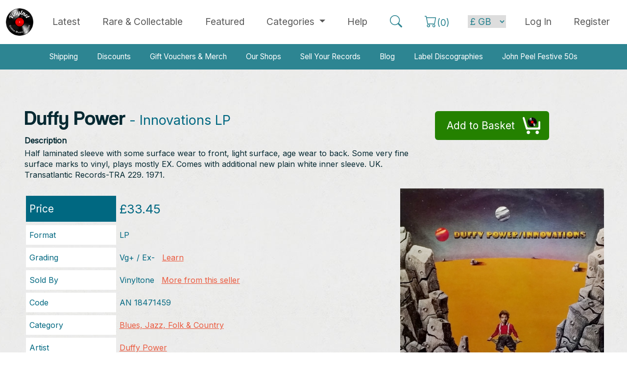

--- FILE ---
content_type: text/html; charset=utf-8
request_url: https://www.vinylnet.co.uk/duffy-power/18471459-power-duffy-innovations-lp
body_size: 8699
content:
<!DOCTYPE html><html lang="en">
<head>
<title>Duffy Power Innovations LP | Buy from Vinylnet</title>
<meta http-equiv="X-UA-Compatible" content="IE=edge" />
<meta id="viewport" name="viewport" content="width=device-width, initial-scale=1.0, maximum-scale=1.0, user-scalable=yes" />
<meta http-equiv="Content-Type" content="text/html; charset=utf-8" />
<meta charset="UTF-8">
<meta name="author" content="Tayfusion">
<meta name="description" content="Buy Duffy Power Innovations LP. Half laminated sleeve with some surface wear to front, light surface, age wear to back. Some very fine surface marks to vinyl, plays mostly EX. Comes with additional new plain white inner sleeve. UK. Transatlantic Records-TRA 229. 1971. Available now from Vinylnet the Online Music Market." />
<meta name="keywords" content="Duffy Power,Innovations" /><meta name="robots" content="INDEX, FOLLOW" />
<meta HTTP-EQUIV="CACHE-CONTROL" CONTENT="max-age=604800, Public">
<meta name="expires" content="Tue, 27 Jan 2026">
<meta name="theme-color" content="#111111" />
<link rel="icon" type="image/ico" href="https://www.vinylnet.co.uk/favicon.ico?cw=1" />
<base href="https://www.vinylnet.co.uk/" />
<link rel="canonical" href="https://www.vinylnet.co.uk/duffy-power/18471459-power-duffy-innovations-lp" />
<!--<meta property="fb:admins" content="100001499171639" />-->
<meta property="og:image" content="https://vinylnet.b-cdn.net/prods/18471418471459_1.jpg" />
<meta property="og:title" content="Duffy Power Innovations LP | Buy from Vinylnet" />
<meta property="og:url" content="https://www.vinylnet.co.uk/duffy-power/18471459-power-duffy-innovations-lp" />
<meta property="og:description" content="Buy Duffy Power Innovations LP. Half laminated sleeve with some surface wear to front, light surface, age wear to back. Some very fine surface marks to vinyl, plays mostly EX. Comes with additional new plain white inner sleeve. UK. Transatlantic Records-TRA 229. 1971. Available now from Vinylnet the Online Music Market." />
<meta property="og:type" content="article" />
<link href="https://cdn.jsdelivr.net/npm/bootstrap@5.3.3/dist/css/bootstrap.min.css" rel="stylesheet" integrity="sha384-QWTKZyjpPEjISv5WaRU9OFeRpok6YctnYmDr5pNlyT2bRjXh0JMhjY6hW+ALEwIH" crossorigin="anonymous">
<script src="https://cdn.jsdelivr.net/npm/bootstrap@5.3.3/dist/js/bootstrap.bundle.min.js" integrity="sha384-YvpcrYf0tY3lHB60NNkmXc5s9fDVZLESaAA55NDzOxhy9GkcIdslK1eN7N6jIeHz" crossorigin="anonymous"></script>
<link rel="stylesheet" href="https://cdn.jsdelivr.net/npm/bootstrap-icons@1.11.3/font/bootstrap-icons.min.css">
<link href="_assets/_css/main.css" type="text/css" rel="stylesheet" />



<script>
var nav_type='nt';
var ost = 180;
var ostnt = 140;///navtop
</script>
<script src="_assets/_js/jq.js" type="text/javascript"></script>
<script src="_assets/_js/general.js" type="text/javascript"></script>


<script>
  (function(i,s,o,g,r,a,m){i['GoogleAnalyticsObject']=r;i[r]=i[r]||function(){
  (i[r].q=i[r].q||[]).push(arguments)},i[r].l=1*new Date();a=s.createElement(o),
  m=s.getElementsByTagName(o)[0];a.async=1;a.src=g;m.parentNode.insertBefore(a,m)
  })(window,document,'script','https://www.google-analytics.com/analytics.js','ga');

  ga('create', 'UA-106389180-1', 'auto');
  ga('send', 'pageview');

</script>

</head>
<body>

<div id="fb-root"></div>
<script>(function(d, s, id) {
  var js, fjs = d.getElementsByTagName(s)[0];
  if (d.getElementById(id)) return;
  js = d.createElement(s); js.id = id;
  js.src = "//connect.facebook.net/en_GB/sdk.js#xfbml=1&version=v2.10&appId=474076542925401";
  fjs.parentNode.insertBefore(js, fjs);
}(document, 'script', 'facebook-jssdk'));












</script>




<nav class="navbar fixed-top navbar-expand-lg navbar-light bg-white">

  <div class="container-xxl">
    
    <button class="navbar-toggler" type="button" data-bs-toggle="collapse" data-bs-target="#navbarTogglerTop" aria-controls="navbarTogglerTop" aria-expanded="false" aria-label="Toggle navigation">
      <span class="navbar-toggler-icon"></span>
    </button>

    <a class="navbar-brand" href="index"><img width="56" alt="Vinylnet Logo" src="_assets/_img/logo_foot.png"></a>

    <div class="collapse navbar-collapse" id="navbarTogglerTop">

      <ul class="navbar-nav mx-auto mb-0 nav-fill w-100">
              <li class="nav-item">
          <a class="nav-link >"  href="latest">Latest</a>
        </li>
                <li class="nav-item">
          <a class="nav-link " href="rare-and-collectable-records"><span class="text-nowrap">Rare &amp; Collectable</span></a>
        </li>
                <li class="nav-item">
          <a class="nav-link " href="featured">Featured</a>
        </li>
                <li class="nav-item dropdown">
          <a class="nav-link dropdown-toggle " href="#" id="navbarDropdownMenuLink" role="button" data-bs-toggle="dropdown" aria-expanded="false">
            Categories
          </a>
          <ul class="dropdown-menu" aria-labelledby="navbarDropdownMenuLink">
            <li><a class="dropdown-item" href="beatles-stones-bowie-queen" title="View items in Beatles, Stones, Bowie, Queen">Beatles, Stones, Bowie, Queen</a></li>
            <li><a class="dropdown-item" href="general-pop-70s-present" title="View items in General Pop, 70s - present">General Pop, 70s - present</a></li>
            <li><a class="dropdown-item" href="70s-rock-progressive" title="View items in 70s Rock / Progressive">70s Rock / Progressive</a></li>
            <li><a class="dropdown-item" href="metal" title="View items in Metal">Metal</a></li>
            <li><a class="dropdown-item" href="uk-punk" title="View items in UK Punk">UK Punk</a></li>
            <li><a class="dropdown-item" href="80s-alternative" title="View items in 80s Alternative">80s Alternative</a></li>
            <li><a class="dropdown-item" href="uk-indie-late-80s-present" title="View items in UK Indie, late 80s - present">UK Indie, 80s - present</a></li>
            <li><a class="dropdown-item" href="us-punk-and-indie" title="View items in US Punk / Indie">US Punk / Indie</a></li>
            <li><a class="dropdown-item" href="blues-jazz-folk-and-country" title="View items in Blues, Jazz, Folk & Country">Blues, Jazz, Folk &amp; Country</a></li>
            <li><a class="dropdown-item" href="reggae-and-soul" title="View items in Reggae and Soul">Reggae &amp; Soul</a></li>
            <li><a class="dropdown-item" href="50s-and-60s" title="View items in 50s and 60s">50s &amp; 60s</a></li>
            <li><a class="dropdown-item" href="dance-electronica-hip-hop" title="View items in Dance / Electronica / Hip Hop">Dance / Electronica / Hip Hop</a></li>
            <li><a class="dropdown-item" href="soundtracks-and-comedy" title="View items in Soundtracks and Comedy">Soundtracks &amp; Comedy</a></li>
            <li><a class="dropdown-item" href="classical" title="View items in Classical">Classical</a></li>
            <li><a class="dropdown-item" href="books-tour-programmes-etc" title="View items in Books and Tour Programmes">Books, Tour Programmes etc.</a></li>
          </ul>
        </li>
                <li class="nav-item">
          <a class="nav-link " href="help">Help</a>
        </li>
    
        <li class="nav-item">
          <a class="nav-link" id="top_search"><i class="bi bi-search text-v-primary nav-bigger"></i></a>
        </li>
        <li class="nav-item">
          <a class="nav-link" href="basket"><span class="text-nowrap"><i class="bi bi-cart text-v-primary nav-bigger"></i><span class="text-v-primary">(<span id="cart_count">0</span>)</span></span></a>
        
        </li>



       <!-- the next section changes based on login status -->


       

        <li class="nav-item nav_spacing">
          <form name="jumpcrn" method="post">
            <select name="cccurrency" id="cccurrency" class="currency_nav_menu" onchange="this.form.submit();">
              <option value="GB" selected>&pound; GB</option>
              <option value="US">$ US</option>
              <option value="EU">&euro; EUR</option>
              <option value="JP">&yen; JPN</option>
              <option value="RU">&#x20bd; RUS</option>
            </select>
          </form>
        </li>

       <li class="nav-item">
          <a class="nav-link" href="login"><span class="text-nowrap">Log In</a></a>
        </li>
        <li class="nav-item">
          <a class="nav-link" href="register">Register</a>
        </li>
      
      
      
    </ul>




  </div>
     
</nav>




<div style="margin-top: 90px; background-color: white"> <!-- TODO sort margins -->
  <nav class="navbar navbar-expand-lg navbar-dark navbar-secondary my-0 py-0">
  <div class="container-lg">
   
    <button class="navbar-toggler" type="button" data-bs-toggle="collapse" data-bs-target="#navbarTogglerSecondary" aria-controls="navbarTogglerSecondary" aria-expanded="false" aria-label="Toggle navigation">
      <span class="navbar-toggler-icon"></span>
    </button>
    <div class="collapse navbar-collapse" id="navbarTogglerSecondary">
      <ul class="navbar-nav mx-auto mt-0 py-0 nav-fill w-100">
        <li class="nav-item">
          <a class="nav-link"  href="shipping">Shipping</a>
        </li>
        <li class="nav-item">
          <a class="nav-link" href="discount">Discounts</a>
        </li>
        <li class="nav-item">
          <a class="nav-link" href="gift-vouchers">Gift Vouchers & Merch</a>
        </li>
        <li class="nav-item">
          <a class="nav-link" href="our-shops">Our Shops</a>
        </li>
        <li class="nav-item">
          <a class="nav-link" href="sell-my-record-collection">Sell Your Records</a>
        </li>
        <li class="nav-item">
          <a class="nav-link" href="blog">Blog</a>
        </li>
        <li class="nav-item">
          <a class="nav-link" href="label-discographies">Label Discographies</a>
        </li>
        <li class="nav-item">
          <a class="nav-link" href="john-peel-festive-fifty">John Peel Festive 50s</a>
        </li>
      </ul>
     

    </div>
  </div>
</nav>  </div>



<div id="bubble_box">
  <p class="triangle-border tbtop">Here is my bubble.</p>
</div>


<!-- <div class="row">
	<div class="col-12 m-1">
		<div class="account_heading">
		<h5 class="text-center">
			Vinylnet will be undergoing essential maintenance today (15th October starting at 13:00 BST).
		</h5>
		<h5 class="text-center">
			The site will be unavailable for approximately 3 hours but this may be longer. We apologise for any inconvenience.
		</h5>
	</div>
</div> -->






<div id="main_display_area_all">
<div id="main_display_area">
  <!--<section id="nav_barnt"><div id="nav_box">
<div id="all_box">
<div id="nav_anchors" style="display:none;">
<a href="beatles-stones-queen" title="View items in Beatles, Stones, Queen">Beatles, Stones, Queen</a>
<a href="general-pop-70s-present" title="View items in General Pop, 70s - present">General Pop, 70s - present</a>
<a href="70s-rock-progressive" title="View items in 70s Rock / Progressive">70s Rock / Progressive</a>
<a href="metal" title="View items in Metal">Metal</a>
<a href="uk-punk" title="View items in UK Punk">UK Punk</a>
<a href="80s-alternative" title="View items in 80s Alternative">80s Alternative</a>
<a href="uk-indie-late-80s-present" title="View items in UK Indie, late 80s - present">UK Indie, late 80s - present</a>
<a href="us-punk-and-indie" title="View items in US Punk / Indie">US Punk / Indie</a>
<a href="blues-jazz-folk-and-country" title="View items in Blues, Jazz, Folk & Country">Blues, Jazz, Folk &amp; Country</a>
<a href="reggae-and-soul" title="View items in Reggae and Soul">Reggae &amp; Soul</a>
<a href="50s-and-60s" title="View items in 50s and 60s">50s &amp; 60s</a>
<a href="dance-electronica-hip-hop" title="View items in Dance / Electronica / Hip Hop">Dance / Electronica / Hip Hop</a>
<a href="soundtracks-and-comedy" title="View items in Soundtracks & Comedy">Soundtracks &amp; Comedy</a>
<a href="classical" title="View items in Classical">Classical</a>
</div>
</div>
<div id="open_cats_div"><a id="open_cats_but">Browse Categories</a></div>
</div>


<script>
$("#open_cats_but").click(function(){
	if($('#nav_anchors').is(':visible')) {$("#open_cats_but").html('Open Categories');}else{$("#open_cats_but").html('Close Categories');}
    $("#nav_anchors").slideToggle();
});
$(document).mouseup(function(e){
if($('#nav_anchors').is(':visible')) {
var container = $("#nav_box");
if (!container.is(e.target) && container.has(e.target).length === 0){$("#nav_anchors").slideToggle();$("#open_cats_but").html('Open Categories');}///click outside, auto close cats
}
});

</script></section>-->
  <section id="main_area_rightnt"><!--right_area-->
  

 

<!--- HOME TMPL --->
<div id="template_home_page">
<!--- cv1 --->




<link href="_assets/_css/lightbox.css" type="text/css" rel="stylesheet" />
<script src="_assets/_js/lightbox.min.js" type="text/javascript"></script>



<div class="col100">
<div id="product_display_page">

  

<div id="head">
    
    
  
    
<h1><span>Duffy Power</span> - Innovations LP</h1>
<p style="padding:0px 0 10px 0; font-size:1.1em; margin:0px;"><div style="font-weight:bold; padding-bottom:3px">Description</div><div style="line-height:1.4em;">Half laminated sleeve with some surface wear to front, light surface, age wear to back. Some very fine surface marks to vinyl, plays mostly EX. Comes with additional new plain white inner sleeve. UK. Transatlantic Records-TRA 229. 1971.</div></p><!--<a id="testbubble" class="a_but">Bubble</a>-->




</div>
<div id="but_right">




    
    
    

    
  
    
<a id="add_to_asket" data-prod="18471459-power-duffy-innovations-lp" class="cart_but">Add to Basket</a>     
    
    
   
    
    
    
    



</div>












<div>
<div class="details_div">
<div class="row"><div class="tit price">Price</div><div class="val price">&pound;33.45</div></div>
<div class="row"><div class="tit">Format</div><div class="val">LP</div></div>
<div class="row"><div class="tit">Grading</div><div class="val">Vg+ / Ex-&nbsp;&nbsp;&nbsp;<a href="vinyl-grading" title="Learn about our grading">Learn</a></div></div>
<div class="row"><div class="tit">Sold By</div><div class="val">Vinyltone&nbsp;&nbsp;&nbsp;<a href="vinyltone" style="white-space:nowrap" title="More from Vinyltone">More from this seller</a></div></div>
<div class="row"><div class="tit">Code</div><div class="val">AN 18471459</div></div>
<div class="row"><div class="tit">Category</div><div class="val"><a href="blues-jazz-folk-and-country" title="More Blues, Jazz, Folk & Country">Blues, Jazz, Folk & Country</a></div></div>
<div class="row"><div class="tit">Artist</div><div class="val"><a href="duffy-power" title="More by Duffy Power">Duffy Power</a></div></div>


<div class="row" style="margin:60px auto 20px auto; background:transparent" id="artist_save"><div class="tit prod_artist"><a class="a_but green prod_artist" href="login" title="Save Duffy Power to your favourites" style="font-size: 1.3em; padding: 12px 20px;">Favourite this artist</a></div></div>
<div style="margin:30px 0 0 50px;" class="fb-share-button" data-href="https://www.vinylnet.co.uk/duffy-power/18471459-power-duffy-innovations-lp" data-layout="button" data-size="large" data-mobile-iframe="true"><a class="fb-xfbml-parse-ignore" target="_blank" href="https://www.facebook.com/sharer/sharer.php?u=https%3A%2F%2Fwww.vinylnet.co.uk%2Fduffy-power%2F18471459-power-duffy-innovations-lp&amp;src=sdkpreparse">Share</a></div>







</div>
<div class="img_div">
<a data-lightbox="prod1" href="https://vinylnet.b-cdn.net/prods/18471418471459_1.jpg" title="Main Image"><img src="https://vinylnet.b-cdn.net/prods/18471418471459_1.jpg" alt="Main Image"></a><div id="other_images">
</div>
<div style="padding-top:20px; text-align: center">Photos on our site are always of the actual item for sale.</div>

    
  
    
    
    
<div class="form_bg" style="margin-top:30px;">
<div style="text-align: center">
<p style="padding-bottom: 5px">We have other copies of this item for sale.</p>
<p style="padding-bottom: 0"><a href="duffy-power/will-we-be-lovers-LP/copies-list/184714">Click here to see them</a></p>
</div></div>
    
    
    
</div>

</div>

<div style="margin:40px 0px 30px 0px;"><a class="a_but trans blue" href="javascript:history.go(-1)">Back to Previous Page</a></div>


<h2 class="hbgblue" style="font-size:2.2em;">Other Suggestions</h2>
<p>Here are some other items you might be interested in....</p>


<section class="products">
<table class="table table-hover"><tr>
  <td class="format ac">LP</td>
  <td><a href="incredible-string-band/24435004-incredible-string-band-wee-tam-and-the-big-huge-lp" title="Buy Wee Tam & The Big Huge by Incredible String Band" class="text-decoration-none"><span class="artist">Incredible String Band</span> - <span class="title">Wee Tam & The Big Huge</span></a></td>
  <td class="grade ac">Ex- / Ex-</td>
  <td class="price ac">&pound;35.00</td>                  
  <td title="Vinylnet seller" class="seller ac">LG</td>        
</tr>                                 <tr>
  <td class="format ac">LP</td>
  <td><a href="john-and-beverley-martyn/24111714-martyn-john-amp-beverley-the-road-to-ruin-lp" title="Buy The Road To Ruin by John & Beverley Martyn" class="text-decoration-none"><span class="artist">Martyn, John & Beverley</span> - <span class="title">The Road To Ruin</span></a></td>
  <td class="grade ac">Vg+ / Ex</td>
  <td class="price ac">&pound;35.00</td>                  
  <td title="Vinylnet seller" class="seller ac">MC</td>        
</tr>                                 <tr>
  <td class="format ac">LP</td>
  <td><a href="rory-gallagher/24096180-rory-gallagher-top-priority-lp" title="Buy Top Priority by Rory Gallagher" class="text-decoration-none"><span class="artist">Gallagher, Rory</span> - <span class="title">Top Priority</span></a></td>
  <td class="grade ac">Ex- / Ex+</td>
  <td class="price ac">&pound;35.00</td>                  
  <td title="Vinylnet seller" class="seller ac">VA</td>        
</tr>                                 <tr>
  <td class="format ac">LP</td>
  <td><a href="marc-ellington/24031014-marc-ellington-border-skipping-lp" title="Buy Border Skipping by Marc Ellington" class="text-decoration-none"><span class="artist">Ellington, Marc</span> - <span class="title">Border Skipping</span></a></td>
  <td class="grade ac">Ex- / Ex-</td>
  <td class="price ac">&pound;35.00</td>                  
  <td title="Vinylnet seller" class="seller ac">MC</td>        
</tr>                                 <tr>
  <td class="format ac">LP</td>
  <td><a href="howlin-wolf/23901982-howlin-wolf-the-howlin-wolf-album-lp" title="Buy The Howlin' Wolf Album by Howlin' Wolf" class="text-decoration-none"><span class="artist">Howlin' Wolf</span> - <span class="title">The Howlin' Wolf Album</span></a></td>
  <td class="grade ac">Ex- / Ex</td>
  <td class="price ac">&pound;35.00</td>                  
  <td title="Vinylnet seller" class="seller ac">XW</td>        
</tr>                                 <tr>
  <td class="format ac">LP</td>
  <td><a href="bob-dylan/23667735-dylan-bob-highway-61-revisited-lp" title="Buy Highway 61 Revisited by Bob Dylan" class="text-decoration-none"><span class="artist">Dylan, Bob</span> - <span class="title">Highway 61 Revisited</span></a></td>
  <td class="grade ac">Ex- / Vg</td>
  <td class="price ac">&pound;40.00</td>                  
  <td title="Vinylnet seller" class="seller ac">ZU</td>        
</tr>                                 <tr>
  <td class="format ac">LP</td>
  <td><a href="bob-dylan/23656635-dylan-bob-the-freewheelin-bob-dylan-lp" title="Buy The Freewheelin' Bob Dylan by Bob Dylan" class="text-decoration-none"><span class="artist">Dylan, Bob</span> - <span class="title">The Freewheelin' Bob Dylan</span></a></td>
  <td class="grade ac">Ex- / Vg</td>
  <td class="price ac">&pound;40.00</td>                  
  <td title="Vinylnet seller" class="seller ac">ZU</td>        
</tr>                                 <tr>
  <td class="format ac">LP</td>
  <td><a href="bert-jansch/23629314-bert-jansch-la-turnaround-lp" title="Buy LA Turnaround by Bert Jansch" class="text-decoration-none"><span class="artist">Jansch, Bert</span> - <span class="title">LA Turnaround</span></a></td>
  <td class="grade ac">Ex- / Ex</td>
  <td class="price ac">&pound;35.00</td>                  
  <td title="Vinylnet seller" class="seller ac">MC</td>        
</tr>                                 <tr>
  <td class="format ac">LP</td>
  <td><a href="bob-dylan/23497678-bob-dylan-bob-dylan-at-budokan-lp" title="Buy Bob Dylan At Budokan by Bob Dylan" class="text-decoration-none"><span class="artist">Dylan, Bob</span> - <span class="title">Bob Dylan At Budokan</span></a></td>
  <td class="grade ac">Vg+ / Ex+</td>
  <td class="price ac">&pound;38.00</td>                  
  <td title="Vinylnet seller" class="seller ac">XU</td>        
</tr>                                 <tr>
  <td class="format ac">LP</td>
  <td><a href="savoy-brown/23017381-savoy-brown-a-step-further-lp" title="Buy A Step Further by Savoy Brown" class="text-decoration-none"><span class="artist">Savoy Brown</span> - <span class="title">A Step Further</span></a></td>
  <td class="grade ac">Ex- / Vg+</td>
  <td class="price ac">&pound;40.00</td>                  
  <td title="Vinylnet seller" class="seller ac">XV</td>        
</tr>                                 <tr>
  <td class="format ac">LP</td>
  <td><a href="john-fahey/22964764-fahey-john-dance-of-death-and-other-plantation-favorites-lp" title="Buy Dance Of Death & Other Plantation Favorites by John Fahey" class="text-decoration-none"><span class="artist">Fahey, John</span> - <span class="title">Dance Of Death & Other Plantation Favorites</span></a></td>
  <td class="grade ac">Ex / Ex+</td>
  <td class="price ac">&pound;35.00</td>                  
  <td title="Vinylnet seller" class="seller ac">VN</td>        
</tr>                                 <tr>
  <td class="format ac">LP</td>
  <td><a href="fairport-convention/22741575-fairport-convention-unhalfbricking-lp" title="Buy Unhalfbricking by Fairport Convention" class="text-decoration-none"><span class="artist">Fairport Convention</span> - <span class="title">Unhalfbricking</span></a></td>
  <td class="grade ac">Vg+ / Ex</td>
  <td class="price ac">&pound;40.00</td>                  
  <td title="Vinylnet seller" class="seller ac">VF</td>        
</tr>                                 </table>
</section>
</div>
</div>






<script>
//class="clickprodrow" data-href="my-account"
jQuery(document).ready(function($) {
	
	
	$(document).on('click', '#add_to_asket', function(e) {	
	//$("#add_to_asket").click(function() {
        prodsize = '';
        if($('#prodsize').length){
            if($('#prodsize').val()=='?'){alert('Please choose a size!'); return;}else{prodsize = $('#prodsize').val();}
        }
        
        
		$("#but_right").html('<img src="_assets/_img/spinner.gif">');
		var passed_data_array = new Array();
		passed_data_array.push("p="+$(this).attr("data-prod"));
        if(prodsize!=''){
           passed_data_array.push("siz="+prodsize);
        }
		var passed_data = passed_data_array.join("&");
		$.ajax({
			type: "POST",
			url: "_inc/remote_calls/vn_addcrt.php",
			dataType:'html',
			data: passed_data,
			cache: false,
			async: true,
			success: function(data){
				//alert(data);
				if(data=='0'){		
					alert('Sorry, that product is no longer available...');
				}else if(data=='-777'){
					alert('Sorry, that has just been purchased by another customer while you were viewing it.');
					setTimeout(function(){$("#but_right").html('');}, 500);
				}else if(data=='1'){
					///need to be a member
					alert('Sorry, that product is no longer available...');
				}else if(data=='4'){
					//added to reserve
					setTimeout(function(){$("#but_right").html('<a href="basket" class="cart_but_sold">You have<span>Reserved this</span></a>');}, 500);
				}else{
                    


					res = data.split("_");
					//0=cart count 1=timer
          $("#cart_count").html(res[0]);
					$("#cartvicon a").html(res[0]);
					$("#cartvicon").fadeIn(100).fadeOut(100).fadeIn(100).fadeOut(100).fadeIn(100).fadeOut(100).fadeIn(100).fadeOut(100).fadeIn(100).fadeOut(100).fadeIn(100).fadeOut(100).fadeIn(100).fadeOut(100).fadeIn(100).fadeOut(100).fadeIn(100);
					setTimeout(function(){$("#but_right").html('<a href="basket" class="cart_but_sold added">Added<span>To your basket!</span></a>');}, 500);
					if(res[2]!='0'){						
						$("#bubble_box p").html(res[2]);
						$("#bubble_box").fadeIn().delay(5000).fadeOut();
					}
                                        
					
									
				}
			}			
		});		
	}); 
	
	
	$("#save_artist").click(function() {
		//alert($(this).attr("data-art"));
		var passed_data_array = new Array();
		passed_data_array.push("a="+$(this).attr("data-art"));
		var passed_data = passed_data_array.join("&");
		$.ajax({
			type: "POST",
			url: "_inc/remote_calls/vn_addfavart.php",
			dataType:'html',
			data: passed_data,
			cache: false,
			async: true,
			success: function(data){
				//alert(data);
				if(data==0){alert('The artist has been added to your favourites, but you will not receive an email alert from us. Please change your email receive settings in your account settings.');}
				$("#artist_save").html('<div class="val">Artist added to your favourites <a href="my-account">Manage</a></div>');
			}			
		});		
	}); 
		
	
	
	
	
	function addcnt(){
		$.ajax({
			type: "POST",
			url: "_inc/remote_calls/vn_addpcnt.php",
			dataType:'html',
			data: {"aaid":184714},
			cache: false,
			async: true,
			success: function(data){}			
		});	
	}	
	setTimeout(function() {addcnt();}, 1000);	
		
	
	//$("#testbubble").click(function() {
	//	$("#bubble_box").fadeIn().delay(5000).fadeOut();	
	//}); 
	
	
});
</script>


<!--- cv1* --->
<!--- cv2 ---><!--- cv2* --->
<!--- cv3 ---><!--- cv3* --->
<!--- cv4 ---><!--- cv4* --->
<!--- cv5 ---><!--- cv5* --->
</div>
<!--- END TMPL ---></section><!--- end of right_area --->
</div><!--- end of main_area --->
</div><!--- end of main_display_area_all --->

<div id="footer_all">


















<div id="foot_sellers">
 
  <div class="middle all_center">

    <h2 class="hbgblue">Our independent sellers of vinyl</h2>

    <div class="row mb-4 g-0">

      <div class="col-12 col-md-8 offset-md-2">

        <a class="a_but sellers " href="vinylnet-scotland">
  Vinylnet Scotland 
  <span>21954</span>
</a>          <a class="a_but sellers " href="vinylnet-wales">
  Vinylnet Wales 
  <span>21466</span>
</a>          <a class="a_but sellers " href="vinyltone">
  Vinyltone 
  <span>14386</span>
</a>          <a class="a_but sellers " href="ec-records">
  Vinylsauce 
  <span>13101</span>
</a>          <a class="a_but sellers " href="lng-records">
  LNG Records 
  <span>11313</span>
</a>          <a class="a_but sellers " href="sar-records">
  SAR Records 
  <span>4834</span>
</a>          <a class="a_but sellers " href="kingbee-records">
  Kingbee Records 
  <span>4245</span>
</a>          <a class="a_but sellers " href="vinyl-fix">
  Vinyl Fixx 
  <span>1199</span>
</a>          
      </div>

    </div>
    <div class="row mb-4 g-0">

      <div class="col-12 col-md-8 offset-0 offset-md-2">

        <a class="a_but multi" href="latest?vall">Latest from All Sellers</a>
        <a class="a_but multi_inv" href="sell-my-record-collection">Sell Your Record Collection</a>

      </div>


    </div> <!-- end row -->  

  </div> <!-- end middle all_center -->


</div> <!-- end foot_sellers -->





<div id="foot_search">

  <div class="middle all_center">

    <div class="row mb-4 g-0">

      <div class="col-12 col-md-8 offset-0 offset-md-2">

        <form name="frmSrch" id="frmSrch" enctype="multipart/form-data" action="vinyl-search" method="post">

          <div class="input-group input-group-lg">
            <span class="input-group-text bg-dark rounded-end rounded-pill"><i class="bi bi-search text-light fs-2"></i></span>
            <input type="text" id="srchval" name="srchval" class="form-control" required placeholder="Search: Artist or Title" aria-label="Search: Artist or Title" value="">
            <button class="btn btn-dark rounded-start rounded-pill" type="submit" value="Search" name="submit">Search </button>
          </div>


          
        </form>

      </div>

    </div> <!-- end row -->  

  </div> <!-- end middle all_center -->


</div> <!-- end foot_search -->





<!--


<div id="foot_search">
<div class="middle">



<div class="all_center m20">
  <form name="frmSrch" id="frmSrch" enctype="multipart/form-data" action="vinyl-search" method="post">
    <div id="big_search_box" class="curve_all"><div id="big_search_box_fields"><div id="big_search_box_icon" class="curve_left"></div><input type="text" id="srchval" name="srchval" required placeholder="Search: Artist or Title" value="" class="srchfield curve_right" /><input class="formbut" type="submit" value="Search" name="submit" /></div>
          </div>
  </form>
</div>


</div>
</div>


  -->

<!--
<div id="foot_sellers">
<div class="middle">
<h2 class="white middle">Who and what is <span class="cyan">Vinylnet</span>?</h2>
<p class="white middle">Vinylnet is a group of small dedicated independent sellers of vinyl, CDs and other music items.</p>
<h3 class="cyan middle">Working together to give you better choice, quality &amp; value.</h3>
<p class="white" style="font-size:1.5em; text-align: center">Select a Seller</p>

<div class="all_center m10">
<a class="a_but trans" href="vinylnet-scotland">Vinylnet Scotland <span>(21954)</span></a><a class="a_but trans" href="vinylnet-wales">Vinylnet Wales <span>(21466)</span></a><a class="a_but trans" href="vinyltone">Vinyltone <span>(14386)</span></a><a class="a_but trans" href="ec-records">Vinylsauce <span>(13101)</span></a><a class="a_but trans" href="lng-records">LNG Records <span>(11313)</span></a><a class="a_but trans" href="sar-records">SAR Records <span>(4834)</span></a><a class="a_but trans" href="kingbee-records">Kingbee Records <span>(4245)</span></a><a class="a_but trans" href="vinyl-fix">Vinyl Fixx <span>(1199)</span></a><div style="padding-top:10px;"><a class="a_but white" href="latest?vall">Latest from All Sellers</a></div>

</div>
</div>

</div>
-->

<script>
$(function() {
	var $allVideos = $("iframe[src^='https://www.youtube.com']"),$fluidEl = $(".cont50l");

	// Figure out and save aspect ratio for each video
	$allVideos.each(function() {
		$(this).data('aspectRatio', this.height / this.width).removeAttr('height').removeAttr('width');
	});

	$(window).resize(function() {
		var newWidth = $fluidEl.width()-10;
		$allVideos.each(function() {
		var $el = $(this);
		$el.width(newWidth).height(newWidth * $el.data('aspectRatio'));
		});
	}).resize();

});</script>


<div id="footer">

   
    <div id="footer_mid"> 



	
        <div style="margin-bottom:20px; margin:auto; text-align:center;">

        <div class="foot_div_block">
        <img style="max-width:160px" alt="Vinylnet Logo" src="_assets/_img/logo_foot.png">
</div>

            <div class="foot_div_block">
			<strong>General Links</strong>
            <a href="index" title="Home page">Home Page</a>
			<a href="discount" title="Discounts">Discounts</a>
			<a href="contact-us" title="Contact us">Contact Us</a>				
			<a href="our-shops" title="Our Shops">Our Shops</a>
			</div>			
			<div class="foot_div_block">
			<strong>Helpful links</strong>
			<a href="vinyl-grading" title="Vinyl Grading Guide">Vinyl Grading</a>
			<a href="help" title="Help and Frequent Questions">Buyer Help</a>		
            <a href="shipping" title="Shipping">Shipping</a>
			<a href="label-discographies" title="Label Discographies">Label Discographies</a>
			<a href="sell-my-record-collection" title="Sell Your Records">Sell Your Record Collection</a>
			
            </div>	
			<div class="foot_div_block">
			<strong>Legal Info</strong>
			<a href="terms" title="Website terms">Terms &amp; Conditions</a>
			<a href="privacypolicy" title="Website privacy">Privacy</a>
			<a href="site-map" title="Site map">Site Map</a>
			</div>		 
        </div>
		
		
		<div style="text-align:center; color:#555; padding-top:40px;">Vinylnet Ltd. Unit 12, Prospect 3. Dundee Technology Park, Gemini Crescent, Dundee. DD2 1SW</div>
		<div class="cleardiv"></div>
		
		<div id="copyright">Copyright Vinylnet 2026. All Rights Reserved. Company Registration: SC476857</div>
		<div style="text-align:center"><a target="_blank" class="tfcredit" href="http://www.tayfusion.com" title="Tayfusion Web design dundee">Website by Tayfusion Scotland</a></div>
    </div>
</div>


</div>

<a class="back-to-top">Back to Top</a>
</div><!--- end of all --->




</div>
</body>
</html>



--- FILE ---
content_type: text/css
request_url: https://www.vinylnet.co.uk/_assets/_css/main.css
body_size: 15231
content:
@import url('https://fonts.googleapis.com/css?family=Lato|Lobster|Inter');



@font-face {
  font-family: 'Coolvetica Compressed Regular';
  font-style: normal;
  font-weight: normal;
  src: local('Coolvetica Compressed Regular'), url('coolvetica compressed rg.woff') format('woff');
  }
  

  @font-face {
  font-family: 'Coolvetica Condensed Regular';
  font-style: normal;
  font-weight: normal;
  src: local('Coolvetica Condensed Regular'), url('coolvetica condensed rg.woff') format('woff');
  }
  

  @font-face {
  font-family: 'Coolvetica Crammed Regular';
  font-style: normal;
  font-weight: normal;
  src: local('Coolvetica Crammed Regular'), url('coolvetica crammed rg.woff') format('woff');
  }
  

  @font-face {
  font-family: 'Coolvetica Regular';
  font-style: normal;
  font-weight: normal;
  src: local('Coolvetica Regular'), url('coolvetica rg.woff') format('woff');
  }
  

  @font-face {
  font-family: 'Coolvetica Regular Italic';
  font-style: normal;
  font-weight: normal;
  src: local('Coolvetica Regular Italic'), url('coolvetica rg it.woff') format('woff');
  }


/*
@font-face {
      font-family: 'Lato';
      src: url('Lato.eot');
      src: url('Lato.eot?#iefix') format('embedded-opentype'),
           url('Lato.svg#svgFontName') format('svg'),
           url('Lato.woff') format('woff'),
           url('Lato.ttf')  format('truetype');
}
*/

html{ 
  width:100%;
  padding:0px;
  margin:0px;
  min-width:100%;
}
body {
	padding: 0px;
	font-family: 'Inter', 'Lato', sans-serif;
	font-size:1em;
	color:#052932;
	margin:0px;
	width:100%;
	min-width:100%;
	height:100%;
	/*background:#fff;*/
	background:#f0efed;
  background:url(../_img/texture.jpg) repeat center;
	font-weight:normal;
	position:relative;
	scrollbar-base-color: #444;
	scrollbar-3dlight-color: #262626;
	scrollbar-highlight-color: #262626;
	scrollbar-track-color: #262626;
	scrollbar-arrow-color: #006881;
	scrollbar-shadow-color: #262626;
	scrollbar-dark-shadow-color: #262626;
}





::-webkit-scrollbar {
width:12px;
height:12px;
padding-left:3px;

}
::-webkit-scrollbar-track {
background-color:#262626;
-webkit-border-radius: 10px;
-moz-border-radius: 10px;
border-radius: 10px;
}
::-webkit-scrollbar-track:hover {
background-color:#262626
}
::-webkit-scrollbar-thumb {
background-color:#006881;
-webkit-border-radius: 10px;
-moz-border-radius: 10px;
border-radius: 10px;
}
::-webkit-scrollbar-thumb:hover {
background-color:#3aadc9
}

@-moz-document url-prefix(http://),url-prefix(https://) {
    scrollbar {
       -moz-appearance: none !important;
       background: rgb(0,255,0) !important;
    }
    thumb,scrollbarbutton {
       -moz-appearance: none !important;
       background-color: rgb(0,0,255) !important;
    }

    thumb:hover,scrollbarbutton:hover {
       -moz-appearance: none !important;
       background-color: rgb(255,0,0) !important;
    }
    scrollbarbutton {
       display: none !important;
    }
    scrollbar[orient="vertical"] {
      min-width: 15px !important;
    }
}

body.noscroll{
    position:fixed;
    overflow:hidden;
}

img {border:0px;}


.bluebg {
	background-color: rgba(8,64,78,0.5);
	
	color:#fff;
    padding: 20px;
}


.blue{color:#006881;}
.grey{color:#415e65;}
.dark{color:#052932;}
.white{color:#fff;}
.red{color:#cc0000!important;}
.cyan{color:#3aadc9;}
.big_text{font-size:1.8em;}

form {padding:0px; margin:0px;}
p{line-height:1.4em; margin:0px 0px 5px 0; padding:0px 0px 12px 0; }


.bbg{background:rgba(8,64,78,0.5); padding:10px; width:auto; box-sizing:border-box;}


.fl{float:left;}
.fr{float:right;}

.cleardiv{clear:both;}
.cleardiv_pad{clear:both; padding:8px;}

span.big{font-size:1.3em;}


blockquote {
  border-left: 5px solid #006881;
  margin: 1.8em 1.3em 1.1em 2em;
  padding: 1em 10px;
  quotes: "\201C""\201D""\2018""\2019";
  font-size: 1.2em;
  color: #444;
}
blockquote:before {
  color: #006881;
  content: open-quote;
  font-size: 6em;
  line-height: 0.1em;
  margin-right: 0.1em;
  vertical-align: -0.5em;
}
blockquote p {
	padding:0px 0px;
	margin-bottom:1px;
}
blockquote span {
	display:block;
	font-style: italic;
	font-size:0.9em;
}





#covidbox{
	position: relative;
	width: auto;
	min-height: 40px;
	height: 40px;
	overflow: hidden;
	cursor:pointer;
	text-align:left;
}
#covidbox_a{
	position: absolute;
	top: 15px;
	right: 15px;
	text-decoration: none;
	font-size: 1.6em;
	width:30px;
	height: 30px;
	background:url(../_img/updownarraw.png) no-repeat center;
	text-indent: 3000px;
	
}





a{
color: #f26d09;
text-decoration:underline;
cursor:pointer!important;
}

a.althover:hover{
color: #0c7089;
text-decoration:underline;
cursor:pointer!important;
}

a:hover{
color: #139A12;
text-decoration:underline;
cursor:pointer!important;
}

a.noul{
text-decoration:none!important;
}

.prod_opts_a{
	font-size:1.2em;
	padding:15px 5px 0 5px!important;
	display:inline-block;
}



.a_but{
color: #ffffff!important;
font-size:1.1em;
text-decoration:none;
background-color:transparent;
border-radius: 6px;
-moz-border-radius: 6px;
border:0px;
padding:6px 12px;
margin:0px;
background:rgba(13,78,93,0.65);
}

.a_but.ilb{
padding:6px 12px;
margin:0px 0 8px 0;
display:inline-block;
box-sizing:border-box;
text-align:center;
}


.a_but.white{
color: #0d4e5d!important;
background:rgba(255,255,255,0.7);
text-decoration:none;
}

.a_but.white:hover{
background:rgba(255,255,255,0.9);
text-decoration:none;
color: #0d4e5d;
}

.a_but.trans{
color: #fff!important;
background:transparent;
text-decoration:none;
border:1px solid #fff;
}

.a_but.trans:hover{
background:rgba(255,255,255,0.2);
text-decoration:none;
color: #fff;
}

.a_but.trans.but_sel{
border:1px solid #3aadc9;
}

.a_but.green{
color: #fff!important;
background:#248100;
text-decoration:none;
}

.a_but.red{
color: #fff!important;
background:rgba(208, 0, 0, 0.9);
text-decoration:none;
}

.a_but.red:hover{
background:rgba(0,0,0,0.6);
text-decoration:none;
}

.a_but.blue{
color: #0d4e5d!important;
font-size:1.1em;
text-decoration:none;
background-color:transparent;
border-radius: 6px;
-moz-border-radius: 6px;
border:0px;
padding:6px 12px;
margin:0px;
border:1px solid #0d4e5d;
background:#fff;
}
.a_but.blue.trans:hover{
text-decoration:none;
color: #3aadc9;
}

.a_but.blue:hover{
text-decoration:none;
color: #fff!important;
background:#0d4e5d;
}


.a_but.big {
	padding:12px 20px;
	font-size:1.1em;
}


.a_but.nostock{
	cursor:not-allowed!important;
}

.a_but.logouticon{
text-decoration:none;
padding:6px 12px 6px 18px;
background:url(../_img/logout.png) no-repeat center rgba(22, 22, 22, 0.6);
}
.a_but.logouticon:hover{
text-decoration:none;
padding:6px 12px 6px 18px;
background:url(../_img/logout.png) no-repeat center rgba(0, 104, 129, 0.9);
}

.a_but.no-hov, .a_but.no-hov:hover{
color: #B3B3B3!important;
border:1px solid #B3B3B3;
background:transparent;
}

.a_but:hover{
background:rgba(13,78,93,0.95);
text-decoration:none;
color: #ffffff;
}




h1 {
font-size:2.0em;
text-decoration:none;
font-weight:normal;
padding:0px 0px 3px 0px;
margin:0px 0px 3px 0px;
color: #052932;
}

h2{
font-size:1.8em;
text-decoration:none;
font-weight:normal;
padding:0px 0px 3px 0px;
margin:0px 0px 5px 0px;
color: #052932;
}

h3{
font-size:1.4em;
text-decoration:none;
font-weight:normal;
padding:0px 0px 3px 0px;
margin:0px 0px 5px 0px;
color: #052932;
}

h1 a:hover, h2 a:hover, h3 a:hover, h4 a:hover{
color: #e5690d;
}

h1.shadow, h2.shadow, h3.shadow{
text-shadow: 1px 1px 2px rgba(0, 0, 0, 1);
}

h1.prod, h2.prod, h3.prod{
	font-size:2.6em;
	padding:5px 0 10px 0px;
	font-family: 'Coolvetica Regular', 'Lobster', sans-serif;
}

h1.prod span.h1srch{
	font-size:1.0em!important;
	color:#d00000;
}

h1.prod span{
	font-size:0.6em;
	color:#006881;
}

.hbgblue{
display:block;
width:100%;
color:#36494e;
border-bottom:1px solid #36494e;
font-size:2.5em;
text-decoration:none;
font-weight:normal;
padding:8px 0px 12px 0px;
margin:0px 0px 15px 0px;
font-family: 'Coolvetica Regular', 'Lobster', sans-serif;
}

.lobf{
font-family: 'Coolvetica Regular', 'Lobster', sans-serif;
font-size:2.6em;
padding-bottom: 15px;
}

.lobf_sml{
font-family: 'Coolvetica Regular', 'Lobster', sans-serif;
font-size:1.8em;
}


ul,ol{
margin:0px;
padding:10px 0px 10px 20px;
}

ul li, ol li{
margin:0px;
padding:5px 0px 5px 0px ;
line-height:1.4em;
text-align:left;
}

.curve_left{
-webkit-border-top-left-radius: 10px;
-webkit-border-bottom-left-radius: 10px;
-moz-border-radius-topleft: 10px;
-moz-border-radius-bottomleft: 10px;
border-top-left-radius: 10px;
border-bottom-left-radius: 10px;
}

.round,.curve_all{
-webkit-border-radius: 10px;
-moz-border-radius: 10px;
border-radius: 10px;
}


#all {		
	margin:0px;
	width:100%;
	height:100%;
	text-align:left;	
	padding:0px;
}

.all_center {		
	margin:auto;
	width:auto;
	height:100%;
	padding:0px;
	max-width:1260px;
	text-align:center;
}

.all_center.m20 {		
	padding:0 20px;
}

#top_bar {		
	margin:0px;
	width:100%;
	box-sizing:border-box;
	height:140px;
	text-align:left;	
	padding:0px;
	
	/*background: rgba(11,11,11,0.7);*/
	position:relative;
	z-index:100;
	top:0px;
	background-color:transparent;
	min-width:680px;
}


#top_bar_mid{		
	margin:0px auto;
	max-width:1260px;
	text-align:left;
	height:100%;	
	padding:0px 0px 0 0px;
	min-width:680px;
	width:auto;
	background:url(../_img/main_logo_top_bar.png) no-repeat top center;
	box-sizing:border-box;
	position:relative;
}


#top_nav_top_area{
	width:100%;	
	box-sizing:border-box;
	padding:0px 10px 0 10px;
	height:65px;/*was 140*/
	position:relative;	
	z-index:5;
}
#top_nav_top_area #nav_left{
	width:39%;
	display:inline-block;
	vertical-align:top;
	padding-top:11px;
}
#top_nav_top_area #nav_left #cartvicon{
	width:38px;
	height:41px;
	background:url(../_img/vncarticon.png) no-repeat center;
	background-position:left;
	display:inline-block;
	color:#fffc00;
	margin-right:12px;
}
#top_nav_top_area #nav_left #cartvicon a{
	width:38px;
	height:38px;
	display:inline-block;
	color:#fffc00;
	text-align:center;
	font-size:1.1em;
	padding-top:3px;
	text-decoration:none;
	vertical-align:top;	
}

#top_nav_top_area #nav_left #cartvicon #ctim{
	width:65px;
	height:18px;
	display:inline-block;
	color:#65d0ea;
	text-align:left;
	font-size:1.1em;
	padding:8px 0 0 5px;
	vertical-align:top;
}


#top_nav_top_area #nav_left #top_search{
	width:32px;
	height:32px;
	background:url(../_img/search_mag.png) no-repeat center;
	background-position:center;
	background-size:contain;
	display:inline-block;
	vertical-align:top;
	cursor:pointer;
	margin-top:5px;
}



#top_nav_top_area #nav_left.topfixed{
	position:fixed;
	top:0px;
	left:0px;
	width: 50px;
    height: 96px;
    background: rgba(2,125,154,0.8);

-webkit-border-bottom-right-radius: 10px;
-moz-border-radius-bottomright: 10px;
border-bottom-right-radius: 10px;
	padding:6px 0 0 6px;
	z-index:1200!important;
}

#top_nav_top_area #nav_left.topfixed #cartvicon {
	width:40px;
	text-align:center;
	margin-bottom:6px;
	margin-right:0px;
}

#top_nav_top_area #nav_left.topfixed #cartvicon a{
	width:40px;
	height:auto;
	display:inline-block;
	color:#fffc00;
	text-align:center;
	font-size:1.1em;
	padding:3px 0 0 0px;
	text-decoration:none;
	vertical-align:top;
	overflow:hidden;
	position:relative;
}

#top_nav_top_area #nav_left.topfixed #cartvicon #ctim{
	display:none;
}

#top_nav_top_area #nav_left.topfixed #top_search{
	margin-left:4px;
}




#top_nav_top_area #nav_mid{
	width:22%;
	display:inline-block;
	margin:auto;
	text-align:center;
	min-width:130px;
	vertical-align:top;
}
#top_nav_top_area #nav_right{
	width:39%;
	display:inline-block;
	text-align:right;
	padding-top:20px;
	box-sizing:border-box;
}
#top_nav_top_area #nav_right a{
	margin:0 2px;
}

#top_nav_top_area #nav_mid #logo {		
	height:100%;
	box-sizing:border-box;
	display:block;
	width: 130px;
	height: 140px;
	margin:auto;
	text-indent:-3000px;
}

#top_nav_top_area .acc_name {
	color:#fff;
}



#top_bar_nav{
	width:100%;
	margin-top:5px;
	box-sizing:border-box;
	height:36px;/*was 140*/
	padding:0px 15px;
	position:relative;
	z-index:4;
}
#top_bar_nav .lft{
	width:39%;
	display:inline-block;
	box-sizing:border-box;
	text-align:left;
}
#top_bar_nav .md{
	width:22%;
	display:inline-block;
	vertical-align:top;
	box-sizing:border-box;
}
#top_bar_nav .rgt{
	width:39%;
	display:inline-block;
	box-sizing:border-box;
	text-align:right;
	white-space: nowrap;
}
#top_bar_nav a{
	color:#104450;
	display:inline-block;
	font-size:0.95em;
	
}
#top_bar_nav a.blue{
	/*color:#006881;text-decoration:none*/
	color:#293140;
	font-weight: bold;
	
}
#top_bar_nav a.red{
	color:#d00000;
	font-weight: bold;
	
}

#top_bar_nav .lft a{
	padding:0px 5px 0px 5px;
	line-height: 33px;
}

#top_bar_nav .rgt a{
	padding:0px 5px 0px 5px;
	line-height: 33px;
}
#top_bar_nav a:hover{
	color:#006881;
}










#bot_banner_nav_all{
	width:100%;
	/*background:rgba(2,125,154,0.3);*/
	height:42px;
	display:block;
	position:absolute;
	bottom:0px;
	z-index:999;
	margin:auto;
	text-align:center;
}

#bot_banner_nav{
	width:auto;
	background:transparent;
	max-width:1220px;
	min-width:680px;
	height:100%;
	margin:auto;
	padding-right:20px;
}





/*///////////////////////////////////////////////////*/

#main_display_area_all{

width:100%;	
margin-top:0px;
height:100%;
}


#main_display_area_all.banner{
margin-top:240px!important;
}

#main_display_area{
display:table;
clear:both;
min-height:600px;
margin:auto auto auto auto!important;
max-width:1460px;
padding:10px 0px!important;
-webkit-box-sizing: border-box; /* Safari/Chrome, other WebKit */
-moz-box-sizing: border-box;    /* Firefox, other Gecko */
box-sizing: border-box;
position:relative;
width:100%;
min-width:600px!important;
height:100%;
}

#swaphometxtholder{
display:block;
height:49px;
}

#swaphometxtholder a.a_but{
border:1px solid #006881;
padding:3px 6px 4px 6px;
font-size:0.70em!important;
color:#006881!important;
margin-left:5px;
white-space:nowrap;
}

.a_but.sml{
border:1px solid #006881;
padding:3px 6px 4px 6px;
font-size:0.9em!important;
color:#006881!important;
margin-left:5px;
}

.a_but.sml:hover{
background:#006881!important;
color:#fff!important;
}

#cats_title{
	margin:10px auto 0px auto;
	text-align:center;
	width:100%;
}

#cats_title div{	
margin:auto;
background:rgba(0,104,129,1);
color:#fff;
text-decoration:none;
padding:7px 22px 9px 22px;
display:inline-block;
font-size:1.1em;

-webkit-border-top-left-radius: 10px;
-webkit-border-top-right-radius: 10px;
-moz-border-radius-topleft: 10px;
-moz-border-radius-topright: 10px;
border-top-right-radius: 10px;
border-top-left-radius: 10px;

}



#cats_home{
	margin:0px auto 30px auto;
	padding:0.4% 0;
	text-align:center;
	border:1px dashed rgba(0,104,129,1);
	max-width:1200px;
	background:rgba(0,104,129, 0.1);
}

#cats_home a{
	display:inline-block;
	width:19%;
	text-align:center;
	background-repeat:no-repeat;
	background-size:contain;
	vertical-align:top;
	margin:0.4% 0.3% 0.4% 0.3%;
	position: relative;
	perspective: 1000px;
	align-items: center;
}


#cats_sell{
	margin:0px auto 30px auto;
	text-align:center;
	max-width:1240px;
}

#cats_sell a{
	display:inline-block;
	min-width:90px;
    max-width:300px;
	text-align:center;
	background-repeat:no-repeat;
	background-size:contain;
	vertical-align:top;
	margin:0.2% 0.2% 0.2% 0.2%;
	position: relative;
	perspective: auto;
	align-items: center;
}


@media only screen and (max-width:1020px) {
#cats_home a{
	width:24%;
	margin:0.4% 0.3% 0.4% 0.3%;
}
#cats_home{
	padding:0.3% 0;
}
}
@media only screen and (max-width:840px) {
#cats_home a{
	width:32%;
	margin:0.4% 0.3% 0.4% 0.3%;
}
#cats_home{
	padding:0.4% 0;
}
}
@media only screen and (max-width:690px) {
#cats_home a{
	width:47%;
	margin:1.2% 1% 1.2% 1%;
}
#cats_home{
	padding:0.6% 0;
}
}


/* flip the pane when hovered */
#cats_home a.flip1, #cats_sell a.flip1 {
	transform: rotateX(90deg);
	transition: 0.3s;
	transform-style: preserve-3d;
	position: relative;	
}
#cats_home a.flip2, #cats_sell a.flip2 {
	transform: rotateX(0deg)!important;
	transition: 0.3s!important;
	transform-style: preserve-3d!important;
	position: relative!important;	
}

/* flip speed goes here */
.flipper {
	
}

#cats_home a:after, #cats_sell a:after {
  content: "";
  display: block;
  padding-bottom: 100%;
}

#cats_home a.c0, #cats_sell a.c0{background:url(../_user/images/covers/c0_0.jpg); background-size:contain!important;}
#cats_home a.c1, #cats_sell a.c1{background:url(../_user/images/covers/c1_0.jpg); background-size:contain!important;}
#cats_home a.c2, #cats_sell a.c2{background:url(../_user/images/covers/c2_0.jpg); background-size:contain!important;}
#cats_home a.c3, #cats_sell a.c3{background:url(../_user/images/covers/c3_0.jpg); background-size:contain!important;}
#cats_home a.c4, #cats_sell a.c4{background:url(../_user/images/covers/c4_0.jpg); background-size:contain!important;}
#cats_home a.c5, #cats_sell a.c5{background:url(../_user/images/covers/c5_0.jpg); background-size:contain!important;}
#cats_home a.c6, #cats_sell a.c6{background:url(../_user/images/covers/c6_0.jpg); background-size:contain!important;}
#cats_home a.c7, #cats_sell a.c7{background:url(../_user/images/covers/c7_0.jpg); background-size:contain!important;}
#cats_home a.c9, #cats_sell a.c9{background:url(../_user/images/covers/c9_0.jpg); background-size:contain!important;}
#cats_home a.c10, #cats_sell a.c10{background:url(../_user/images/covers/c10_0.jpg); background-size:contain!important;}
#cats_home a.c11, #cats_sell a.c11{background:url(../_user/images/covers/c11_0.jpg); background-size:contain!important;}
#cats_home a.c12, #cats_sell a.c12{background:url(../_user/images/covers/c12_0.jpg); background-size:contain!important;}
#cats_home a.c14, #cats_sell a.c14{background:url(../_user/images/covers/c14_0.jpg); background-size:contain!important;}
#cats_home a.c16, #cats_sell a.c16{background:url(../_user/images/covers/c16_0.jpg); background-size:contain!important;}
#cats_home a.c17, #cats_sell a.c17{background:url(../_user/images/covers/c17_0.jpg); background-size:contain!important;}



.chcont {
	position: absolute;
	width: 100%;
	height: 20%;
	background:rgba(0,104,129,0.8);
	left:0%;
	bottom:0%;
	font-family: 'Coolvetica Regular', 'Lobster', sans-serif;
	font-size:110%;
	color:#fff;
	padding-top:5%;
	box-sizing:border-box;
	vertical-align: middle;
	align-items: center;
}


#cats_home a:hover .chcont{
background:rgba(5,41,50,0.8);
}

#cats_home a:hover{

    filter:grayscale(1);
}



#nav_bar {		
	padding:0px!important;
	margin:0px!important;
	display:table-cell;
	vertical-align:top;
	position:relative;
	width:20%;
	min-width:230px;
	max-width:250px;
	-webkit-box-sizing: border-box; /* Safari/Chrome, other WebKit */
	-moz-box-sizing: border-box;    /* Firefox, other Gecko */
	 box-sizing: border-box; 
	text-align:center;
	background:#415e65;
	height:100%;
}

#nav_bar #nav_box{	
/* background:#006881; */
background:#415e65;
padding-bottom:10px;
width:100%;
position:relative;
}


#nav_bar #nav_box.topfixed{	
/* background:#006881; */
background:#415e65;
float: left;
width:20%;
max-width: 250px;
min-width:210px;
height:100%;
position: fixed;
top:-55px;
z-index:100;

}

#nav_bar #nav_anchors{
	text-align:left;
	padding:10px 0 20px 0px;
	box-sizing:border-box;

}

#nav_bar #nav_anchors.topfixed{
	background-color: #c0c0c0;
    position:fixed;
    top:0px;
	z-index:2000;	
	text-align:left;
	padding:10px 0 20px 0px;

}
#nav_bar #nav_anchors .toptit{	
	display:block!important;
	padding:5px 0px 8px 10px;
	color:#558793;
	text-decoration:none;
	font-size:1.6em;
	font-family: 'Coolvetica Regular', 'Lobster', sans-serif;
}
#nav_bar #nav_anchors a{	
	display:block!important;
	padding:5px 0px 5px 10px;
	color:#fff;
	text-decoration:none;
	border-bottom:1px dotted #6c8b93;
}

#nav_bar #nav_anchors a.nav_sel{	
	background:#006881;
}

#nav_bar #nav_anchors a:hover{	
background:#006881;
}



#nav_anchors a span{	
	color:#61bcd2;
	text-decoration:none;
	font-size:1em;
}


@media only screen and (max-width:900px) {
#nav_bar #nav_anchors a span{
	display:none;
}
}

#nav_bar #nav_box.topfixed #nav_anchors a span{
	display:none!important;
}



#nav_bar #cat_nav{	
	display:inline-block!important;
	text-align:center;
	margin:7px auto auto auto;
	width:100%;
	padding-bottom:20px;
}
#nav_bar #cat_nav a{	
	display:inline-block!important;
	text-align:left;
	width:auto;
	margin:4px auto auto auto;
	background:url(../_img/arrow_right.png) right no-repeat;
	padding:2px 31px 0px 0px;
	height:23px;
	color:#3aadc9;
	text-decoration:none;
}
#nav_bar #cat_nav a:hover{	
	background:url(../_img/arrow_right.png) right no-repeat;
	color:#fff;
}



#main_area_right{
	padding:0px 0px 10px 20px!important;
	margin:0px!important;
	display:table-cell;
	vertical-align:top;
	width:80%;
	max-width:calc(100% - 210px);
	position:relative;
	-webkit-box-sizing: border-box; /* Safari/Chrome, other WebKit */
	-moz-box-sizing: border-box;    /* Firefox, other Gecko */
	 box-sizing: border-box; 
	text-align:left;
	min-height:500px;
	min-width:360px!important;
}





#nav_barnt {		
	padding:0px!important;
	margin:0px!important;
	display:block;
	vertical-align:top;
	position:relative;
	width:100%;
	min-width:680px;
	-webkit-box-sizing: border-box; /* Safari/Chrome, other WebKit */
	-moz-box-sizing: border-box;    /* Firefox, other Gecko */
	 box-sizing: border-box; 
	text-align:center;
	
}

#nav_barnt #nav_box{	
height:auto;
width:100%;
position:absolute;
z-index:2800;
}

#nav_barnt #nav_box.topfixed{	
position:fixed;
top:0px;
left:0px;
width:90%;
margin:0 5%;
}


#nav_barnt #all_box{	
display:block;
width:100%;
margin:auto;
}

#nav_barnt #nav_anchors{	
display:block;
width:100%;
background:rgba(65,94,101,0.9);
box-sizing:border-box;
padding:10px 15px;
max-width:1220px;
margin:auto;

-webkit-border-bottom-right-radius: 4px;
-webkit-border-bottom-left-radius: 4px;
-moz-border-radius-bottomright: 4px;
-moz-border-radius-bottomleft: 4px;
border-bottom-left-radius: 4px;
border-bottom-right-radius: 4px;

}

#nav_barnt #nav_anchors a{	
	display:inline-block!important;	
color: #ffffff;
font-size:1.0em;
text-decoration:none;
background-color:transparent;
border-radius: 6px;
-moz-border-radius: 6px;
border:1px solid #fff;
padding:6px 12px;
margin:5px 5px 5px 5px;
background:transparent;

}
#nav_barnt #nav_anchors a:hover{	
background:rgba(2,125,154,0.8);
}

#nav_barnt #nav_anchors a.nav_sel{	
background:rgba(2,125,154,0.8);
}


#nav_barnt #cat_nav{	
	display:inline-block!important;
	text-align:left;
	width:100%;
}
#nav_barnt #cat_nav a{	
	display:inline-block!important;
	text-align:left;
	width:auto;
	background:url(../_img/arrow_left.png) left no-repeat;
	padding:2px 0px 0px 31px;
	height:23px;
	color:#3aadc9;
	text-decoration:none;
	border:0px!important;
}
#nav_barnt #cat_nav a:hover{	
	background:url(../_img/arrow_left.png) left no-repeat;
	color:#fff;
}




#nav_barnt #open_cats_div{	
height:38px;
width:80%;
margin:auto;
}

#nav_barnt #open_cats_div a{	
margin:auto;
background:rgba(208,0,0,0.8);
color:#fff;
text-decoration:none;
padding:7px 22px 9px 22px;
display:inline-block;
font-size:1.1em;

-webkit-border-bottom-left-radius: 10px;
-webkit-border-bottom-right-radius: 10px;
-moz-border-radius-bottomleft: 10px;
-moz-border-radius-bottomright: 10px;
border-bottom-right-radius: 10px;
border-bottom-left-radius: 10px;
}


#main_area_rightnt {
	padding:20px 0% 20px 0%!important;
	margin:0px 0!important;
	display:block;
	vertical-align:top;
	width:auto;
	position:relative;
	-webkit-box-sizing: border-box; /* Safari/Chrome, other WebKit */
	-moz-box-sizing: border-box;    /* Firefox, other Gecko background:#fff;*/
	 box-sizing: border-box; 
	text-align:left;
	
	min-height:500px;
	min-width:400px!important;
	height:100%;
}

.big-background{
	/*background:url(../_user/images/gallery_images/main_no_bg_bg_blur.jpg) no-repeat top!important;
	 background:rgba(134,32,33,1.00);padding-bottom:50px;
	background-attachment:fixed!important;*/
		
}

#main_display_area .big-no-background{
	padding:5px 10px!important;
}

.main_area_right_bg{
	min-height:580px;
}





/*///////////////////////////////////////////////////*/




.middle{		
	width:auto;
	text-align:center;
}

.col35{		
	width:30%;
	display:inline-block;
	vertical-align:top;
	box-sizing:border-box;
	height:100%;
	margin:auto;
	max-width:600px;
	padding:20px 0px;
}

.col45{		
	width:55%;
	display:inline-block;
	vertical-align:top;
	box-sizing:border-box;
	height:100%;
	margin-left:2%;
	max-width:600px;
	padding:20px 0px;
}
.col50{		
	width:49%;
	display:inline-block;
	vertical-align:top;
	box-sizing:border-box;
	height:100%;
	margin:auto;
	max-width:600px;
}

.col100{		
	width:100%;
	display:block;
	vertical-align:top;
	box-sizing:border-box;
	height:100%;
	margin:10px auto 0 auto;
	max-width:1220px;
}


.col50.homeleft{		
	border-right:1px solid #ffffff;
	padding-right:1.8%;
	box-sizing:border-box;
}
.homemid{	
	/*border-left:1px solid #36494e;padding:0 0.8% 0  0.5%;*/
	width:2%;
	display:inline-block;
	vertical-align:top;
	box-sizing:border-box;
	background:#ccc;
	margin-top:64px;
	height:inherit;
}
.col50.homeright{		
	border-left:1px solid #36494e;
	padding-left:1.8%;
	box-sizing:border-box;
}




#template_general_page{
margin-top:20px;
padding:0px 10px;
/*max-width:1260px;*/
}
#tgp_force_pad{
padding:0px 10px 10px 10px;
text-align: left;
}


.top_page_cont{
	margin-bottom:0px;	
}
.top_page_cont p{
	padding:0 0 5px 0;
	margin:auto;	
}


/*///////////////////////////////////////////////////*/
.prod_box_flex{
	display: flex;
	flex-wrap: wrap;
	margin:auto;
	padding-bottom:30px;
	width:auto;
	align-items: stretch;
}

.prod_box_flex .pbox {
	flex: 1 0 200px;
	box-sizing: border-box;
	color: #171e42;
	padding: 0px;
	margin: 10px auto 0 auto;
	min-height:205px;
	position:relative;
	align-items: stretch;
}

.prod_box_flex .pbox a {
	text-decoration:none;
}

.prod_box_flex .pbox:before,
.prod_box_flex .pbox:after {
    content: '';
    position: absolute;
    top: 0;
    right: 0;
    border-color: transparent;
    border-style: solid;
}

.prod_box_flex .pbox:before {
}

.prod_box_flex .pbox:after {
    border-width: 1.7em;
    border-right-color: #006881;
    border-top-color: #006881;
}


.prod_box_flex .pbox .p_box_image{
	width:100%;
	position:relative;

}

.prod_box_flex .pbox img {
	width:100%;
	height:auto;
-webkit-border-radius: 6px;
-moz-border-radius: 6px;
border-radius: 6px;	
}

.prod_box_flex .pbox .p_box_image .grd{
	color:#fff;
	top:5px;
	right:0px;
	text-align:center;
	position:absolute;
	width:30px;
	z-index:10;
	font-size:0.75em;
}

.prod_box_flex .pbox:hover:after{
	border-right-color: #045a6e!important;
    border-top-color: #045a6e!important;
}


.prod_box_flex .pbox span {
	
}

.prod_box_flex .pbox .p_box_image .grd span {
	padding:0px;
	line-height:0.9em;
	display:block;
	width:20px;
	text-align:center;
	margin:auto;
}

.prod_box_flex .pbox .p_box_image .grd span.spantop {
	padding-top:7px;
}

.prod_box_flex .pbox .p_box_image .grd span:nth-child(2) {
	margin-top:2px;
	border-top:1px solid #fff;
	padding-top:1px;
}

.prod_box_flex .pbox .p_box_image .fom{
	color:#fff;
	bottom:8px;
	right:3px;
	text-align:center;
	position:absolute;
	width:30px;
	height:23px;
	margin:auto;
	display:inline-block;
	padding:7px 0 0 0;
	/*background:rgba(215,15,18,0.8);*/
	background:#052932;
	z-index:11;
	font-size:0.8em;
	-webkit-border-radius: 15px;
	-moz-border-radius: 15px;
	border-radius: 15px;
}

.prod_box_flex .pbox .fstar {
	background: url(../_img/fstar_no.png) no-repeat center;
	background-size: contain;
	display: inline-block;
	height: 28px;
	width: 28px;
	vertical-align: middle;
	position: absolute;
	left: 8px;
	bottom: 11px;
	z-index: 2000;
}

.prod_box_flex .pbox .fstar.ticks {
	background: url(../_img/tick_0.png) no-repeat center;
}
.prod_box_flex .pbox .fstar.syes {
	background: url(../_img/fstar_yes.png) no-repeat center;
}

.prod_box_flex .pbox .fstar.syes.ticks {
	background: url(../_img/tick_1.png) no-repeat center;
}





.prod_box_flex .pbox .txtbit {
	display:block;
	min-height:75px;	
}

.prod_box_flex .pbox .a {
	color:#006881;
	font-size:95%;
	display:block;	
}

.prod_box_flex .pbox .t {
	color:#000;
	font-size:82%;
	display:block;
}
.prod_box_flex .pbox .p {
	color:#222;
	font-weight:normal;
	font-size:90%;
}






@media only screen and (min-width:380px) {
	

  #main_area_right .col50 .prod_box_flex .pbox {
    max-width: calc(100% - 10px);
  }
  #main_area_rightnt .col50 .prod_box_flex .pbox {
    max-width: calc(100% - 10px);
	flex-basis:99%;
  }  
  #main_area_right .col100 .prod_box_flex .pbox {
	max-width: calc(100% - 10px);
  }
  #main_area_rightnt .col100 .prod_box_flex .pbox {
    max-width: calc(50% - 10px);
  }
}


@media only screen and (min-width:480px) {
	

  #main_area_right .col50 .prod_box_flex .pbox {
    max-width: calc(100% - 10px);
  }
  #main_area_rightnt .col50 .prod_box_flex .pbox {
    max-width: calc(100% - 10px);
	flex-basis:99%;
	flex: 1 1 180px;
  }  
  #main_area_right .col100 .prod_box_flex .pbox {
	max-width: calc(100% - 10px);
  }
  #main_area_rightnt .col100 .prod_box_flex .pbox {
    max-width: calc(50% - 10px);
  }
}

@media only screen and (min-width: 620px) {
  #main_area_right .col50 .prod_box_flex .pbox {
    max-width: calc(100% - 10px);
  }
  #main_area_rightnt .col50 .prod_box_flex .pbox {
    max-width: calc(50% - 10px);
	flex-basis:49%;
	flex: 1 1 180px;
  }  
  #main_area_right .col100 .prod_box_flex .pbox {
    max-width: calc(100% - 10px);
  }
  #main_area_rightnt .col100 .prod_box_flex .pbox {
    max-width: calc(33.33333% - 10px);
  }
  
}

@media only screen and (min-width: 820px) {
  #main_area_right .col50 .prod_box_flex .pbox {
    max-width: calc(50% - 10px);
  }
  #main_area_rightnt .col50 .prod_box_flex .pbox {
    max-width: calc(50% - 10px);
	flex-basis:49%;
	flex: 1 1 180px;
  }
  #main_area_right .col100 .prod_box_flex .pbox {
    max-width: calc(33.33333% - 10px);
  }
  #main_area_rightnt .col100 .prod_box_flex .pbox {
    max-width: calc(25% - 10px);
  }
  
}

@media only screen and (min-width: 980px) {

  
  #main_area_right .col50 .prod_box_flex .pbox {
    max-width: calc(50% - 10px);
  }
  #main_area_rightnt .col50 .prod_box_flex .pbox {
    max-width: calc(33.33333% - 10px);
	flex-basis:33%;
	flex: 1 1 180px;
  }
  
  #main_area_right .col100 .prod_box_flex .pbox {
    max-width: calc(25% - 10px);
  }
  #main_area_rightnt .col100 .prod_box_flex .pbox {
    max-width: calc(20% - 10px);
  }
  
  
  
}
@media only screen and (min-width: 1140px) {
 
  #main_area_right .col50 .prod_box_flex .pbox {
    max-width: calc(33.33333% - 10px);
  }
  #main_area_rightnt .col50 .prod_box_flex .pbox {
    max-width: calc(33.33333% - 10px);
	flex-basis:33%;
	flex: 1 1 180px;
  }
  
  #main_area_right .col100 .prod_box_flex .pbox {
    max-width: calc(20% - 10px);
  }
  #main_area_rightnt .col100 .prod_box_flex .pbox {
    max-width: calc(16.66666% - 10px);
  }
  
  

}











.prod_box_rows{
	margin:auto;
	padding-left:5px;
	margin-top:10px;
}


.prod_box_rows .rowbox{
	display:block;
	box-sizing:border-box;
	height:100%;
	margin-bottom:3px;
	min-width:500px;
}

.prod_box_rows .rowbox.break{
	margin-bottom:6px;
}


.prod_box_rows .rowbox a{
	text-decoration:none;
	height:100%;
}

.prod_box_rows .rowbox span{
	display:inline-block;
	padding:7px 4px;
	text-align:center;
	box-sizing:border-box;
	vertical-align:top;
	height:100%!important;
}

.prod_box_rows .rowbox span.f{
	background:#052932;
	width:5%;
	color:#fff;
	margin-right:2px;
	height:100%;
}


.prod_box_rows .rowbox.break span.i{
	width:6%;
	vertical-align:top;
	padding:3px 3px;
	margin:0 6px;
	min-width:60px;
	
}

.prod_box_rows .rowbox span.i img{
	width:100%;
	height:auto;
}
.prod_box_rows .rowbox span.i img.iformbord{
	border:1px solid #777;
}

.prod_box_rows .rowbox span.a{
	background:#fafafa;
	width:69%;
	text-align:left!important;
	color:#111;
	white-space:nowrap;
	overflow:hidden;
}


.prod_box_rows .rowbox span.a .fstar {
	background: url(../_img/fstar_no.png) no-repeat center;
	background-size: contain;
	display: inline-block;
	height: 22px!important;
	width: 22px;
	vertical-align: middle;
	margin-right: 5px;
}

.prod_box_rows .rowbox span.a .fstar.ticks {
	background: url(../_img/tick_0.png) no-repeat center;background-size: contain;
}
.prod_box_rows .rowbox span.a .fstar.syes {
	background: url(../_img/fstar_yes.png) no-repeat center;background-size: contain;
}


.prod_box_rows .rowbox span.a .fstar.syes.ticks {
	background: url(../_img/tick_1.png) no-repeat center;background-size: contain;
}








.prod_box_rows .rowbox span.abit{
	padding:0px 5px 0 0;
	font-weight:bold;
	color:#006881;
}

span.nxub{
	padding:2px 5px!important;
	color:#fff;
	background:#cc0000;
	font-size:0.8em;
	margin-left:3px;
}

.prcn{
	padding:2px 5px;
	color:#fff;
	background:#E17313;
	font-size:0.9em;
	margin-left:3px;
}


.prod_box_rows .rowbox.break span{
	text-align:left!important;
}

.prod_box_rows .rowbox.break span.a{
	white-space:normal;
	overflow:visible;
	text-align:left!important;
	width:60%;
}

.prod_box_rows .rowbox.break span.abit{
	padding:0px 5px 0 0;
	font-weight:normal;
	color:#006881;
}




.prod_box_rows .rowbox span.t{
	font-weight:normal;
	padding:0px;
	text-align:left;
	color:#111;
}




.prod_box_rows .rowbox span.g{
	background:#006881;
	width:10%;
	color:#fff;
	font-size:0.95em;
}

.prod_box_rows.basket .rowbox span.g{
	min-width:74px;
}



.prod_box_rows .rowbox span.s{
	background:#eee;
	width:5%;
	color:#333;
}

.prod_box_rows .rowbox span.p{
	background:#fff;
	width:10%;
	padding-top:3px;
	font-size:1.2em;
}

.prod_box_rows .rowbox span.same{
	background:#fafafa;
	width:25%;
	color:#333;
	font-size:1em;
}
.prod_box_rows .rowbox span.same strong{
	color:inherit;
	font-size:1.0em;
}




.prod_box_rows .rowbox a:hover span.a{
	background:#efefef;
}

.prod_box_rows .rowbox.cart span.s{
	background:#fff;
	width:4%;
	padding:0px 0 0 0;
	vertical-align:top;
}


.prod_box_rows .rowbox.cart span.s img{
	padding:3px 0 0 0;
	width:24px;
}


.prod_box_rows .rowbox.cart span.a{
	width:61%;
}
.prod_box_rows .rowbox.cart span.p{
	width:17%;
}
.prod_box_rows .rowbox.cart span.p strike{
	color:#cc0000;
}


.prod_box_rows .rowbox.force_halt span.a{
	background:#ff0000;
	color:#fff!important;
}


.copies_bitty{
	text-align:left;
	display:inline-block;
	vertical-align:top;
	margin:10px 10px 30px 10px;
}


.copies_bitty a{
	background:#fafafa;
	width:auto;
	text-align:left;
	color:#006881;
	position:relative;
	display:inline-block;
	vertical-align:top;
	margin-bottom:30px;
	text-decoration:none;
	max-width:300px;
}
.copies_bitty img{
	width:100%;
	height:auto;
}
.copies_bitty .f{
	background:#052932;
	color:#fff;
	box-sizing:border-box;
	width:45px;
	position:absolute;
	top:0px;
	left:0px;
	padding:4px 0px;
	text-align:center;
}
.copies_bitty .brkc{
	display: block;
	margin-top:8px;
}

.copies_bitty .g{
	background:#006881;
	width:25%;
	color:#fff;
	font-size:80%;
	max-width:80px;
	vertical-align:middle;
	display: inline-block;
    padding: 7px 4px;
    text-align: center;
    box-sizing: border-box;
}

.copies_bitty .p{
	background:#fff;
	width:26%;
	max-width:80px;
	vertical-align:middle;
	display: inline-block;
    padding: 7px 4px;
    text-align: center;
    box-sizing: border-box;

}

.copies_bitty .s{
	background: #eee;
    width: 20%;
    color: #333;
    font-size: 80%;
    max-width: 40px;
	display: inline-block;
    padding: 7px 4px;
    text-align: center;
    box-sizing: border-box;
}






.label_box_flex{
	display: flex;
	flex-wrap: wrap;
	margin-left: -10px;
	margin-top: 30px;
	clear:both;
}

.label_box_flex .box_labels {
	flex: 1 0 200px;
	box-sizing: border-box;
	color: #171e42;
	margin: 0px auto 30px auto;
	min-height:220px;
	max-width: 220px;
	text-align:center;
	min-width:200px;
	padding:10px;
}

.label_box_flex .box_labels a{
	display:block;
	padding: 105% 0 0 0;
	background-position: top center;
	background-size:contain;
	text-decoration:none;
	color:#006881;
	font-size:1.2em;
	background-repeat:no-repeat;
	font-weight:bold;	
}

.label_box_flex .box_labels.act0 a{
	color:#ff0000;	
}


.account_settings_box{
width:100%;
min-width:260px;
margin:10px 0px;
display:inline-block;
vertical-align:top;
padding:0px;
}

.account_settings_box h2.margin{
margin-top:20px;
}

.colas50left{		
	width:60%;
	min-width:360px;
	margin:0px;
	display:inline-block;
	vertical-align:top;
	box-sizing:border-box;
}
.colas50right{		
	width:37%;
	min-width:360px;
	margin:0px 0 0px 1%;
	display:inline-block;
	vertical-align:top;
	box-sizing:border-box;
}

@media only screen and (max-width:975px) {
.colas50left,.colas50right{		
	width:99%;
	margin:0px;
}
}






/*///////////////////////////////////////////////////*/







#big_search_box{
	background:#8c9fa3;
	padding:10px;
	margin:20px 0;
	box-sizing:border-box;
	width:100%;
}

#big_search_box_fields{
	display:inline-block;
	height:auto;
	width:100%;
	vertical-align:top;
	box-sizing:border-box;
	padding:0px;
	text-align:right;
}

#big_search_box_icon{
	display:inline-block;
	height:49px;
	background:url(../_img/search_mag.png) no-repeat center #006881;
	background-size:auto 70%;
	vertical-align:top;
	box-sizing:border-box;
	width:60px;
}

#big_search_box_fields .srchfield{
	background-color:rgba(255,255,255,0.6);
	border:0px solid #191f23; 
	color: #252525;	
	text-align:left;
	font-weight: normal;
	margin:0px 5px;
	font-size:1.3em;
	padding:11px 14px 11px 14px;
	box-sizing:border-box;
	display:inline-block;
	width:88%;
	max-width:calc(100% - 160px);
	vertical-align:top;
	font-family: 'Lato', sans-serif;
}



#big_search_box_fields .formbut{
	background-color:#006881;
	border:0px solid #006881; 
	color: #fff;	
	margin-left:0px;
	height:48px;
	font-size:1.2em;
	box-sizing:border-box;
	display:inline-block;
	vertical-align:top;
	-webkit-appearance: none;
	-moz-appearance: none;
	width:90px;
	
}

.form_bg{
border:1px solid #006881!important;
-webkit-border-radius: 10px!important;
-moz-border-radius: 10px;
border-radius: 10px;
width:100%;
box-sizing:border-box;
text-align:left;
background:rgba(255,255,255,0.70);	
/*padding:15px 15px 10px 15px!important;*/
margin-bottom:20px;
}

.form_bg.alert{
background:rgba(200,20,20,0.2);	
border:1px solid #cc0000!important;
}


.fav_box{
padding:6px 9px 2px 5px;
margin:0 8px 12px 0;
display: inline-block;
vertical-align: middle;
border:1px solid #006881!important;
-webkit-border-top-left-radius: 9px;
-webkit-border-bottom-left-radius: 9px;
-moz-border-radius-topleft: 9px;
-moz-border-radius-bottomleft: 9px;
border-top-left-radius: 9px;
border-bottom-left-radius: 9px;
text-decoration: none;
background: rgba(13,78,93,0.3);
}
.fav_box a{
text-decoration: none;
color: #0d4e5d!important;
}
.fav_box a:hover{
text-decoration: none;
color: #fff!important;
}


fieldset{
padding:0px!important;
margin:0px auto 30px auto;
border:0px;
}


/* IE6 Only*/
* html fieldset {
margin:-25px 0px 0px 0px;
}

/* IE7 Only*/
*:first-child+html fieldset {
margin:-25px 0px 0px 0px;
}

fieldset h3, fieldset p{margin:0px 0px 0px 0px;}

legend{
font-size:1.4em;
text-decoration:none;
font-weight:normal;
margin:0px 5px 0px -5px;
padding:10px 10px 10px 10px;
color: #252525;
}

label{ display:block; padding-bottom:8px; text-align:left} 
label .label_r_span{display:inline-block; margin-top:5px; height:19px; vertical-align:middle; font-weight:normal;}

.label_title{
font-weight:normal;
padding:7px 0 5px 2px;
margin-right:0px;
display:block;
color:#052932;
font-size:1em;}

.label_title.lft{
display:inline-block;
padding:7px 5px 5px 2px;
width:70px;
font-weight:bold;
}

.label_title.required{
background-color:#102a53;
background-image:none;
}


#qform .label_title{
width:120px;
}

.messbox{
	background-color:rgba(195,18,21,0.6);
	border-radius: 10px;
	-moz-border-radius: 10px;
	color: #520e0e;
	border:1px solid #520e0e;
	text-align:center;
	vertical-align:middle;
	font-weight: normal;
	margin:10px auto 10px auto;
	height:auto;
	box-sizing:border-box;
	font-size:1.0em;
	padding:10px;	
	width:auto;
}

.messbox.alt{
	color: #fde5e5;
}

.messbox h2,.messbox h3{
	color: #fff;
}

.messbox span{
	color: #fff;
	display:block;
	padding-top:8px;
}

.messbox a{
	color: #fff;
}
.messbox a:hover{
	color: #006881;
	font-weight:normal;
}
.messbox.good{
	background-color:rgba(18,195,21,0.6);
	border:1px solid #074007;
	color:#074007;
}
.messbox.alt.good{
	color:#ffffff!important;
}

.messbox.dark{
	background-color:rgba(18,18,18,0.2);
	border:1px solid #222;
	color:#000;
}

.formfield {
	background-color: #ffffff;
	border-radius: 8px;
	-moz-border-radius: 8px;
	border:1px solid #555; 
	color: #111;	
	text-align:left;
	vertical-align:middle;
	font-weight: normal;
	margin:0px;
	height:44px;
	box-sizing:border-box;
	font-size:1.1em;
	padding:0px 9px 0 9px;
	font-family:inherit;
}

.ff100p{
	width:100%;
}
.ff40{width:60px!important;}
.ff50{width:80px!important;}
.ff100{width:100px!important;}
.ff150{width:150px!important;}
.ff200{width:200px!important;}
.ff350{width:350px!important;}
.ff400{width:400px!important;}

.combobox {
	background-color: #ffffff;
	-webkit-border-top-left-radius: 6px;
	-webkit-border-bottom-left-radius: 6px;
	-moz-border-radius-topleft: 6px;
	-moz-border-radius-bottomleft: 6px;
	border-top-left-radius: 6px;
	border-bottom-left-radius: 6px;
	border:1px solid #555; 
	color: #252525;
	text-align:left;
	margin:0px;
	height:44px;
	font-size:1.1em;
	padding:0px 0px 0px 8px;
	font-family:inherit;
}

.combobox.blue {
	background-color: rgba(8,64,78,0.5);
	border:1px solid rgba(8,64,78,1);
	color:#fff;
}

.combobox.deldrop {
	background-color: #fff;
	color:#252525;
	margin-left:0px;
 	width:320px;
    padding: 7px 30px 7px 7px;
    font-size: 1.1em;
    line-height: 1;
    border: 1px solid #3294ab;
    border-radius: 5px;
    background: url(../_img/br_down.png) no-repeat right #fff;
    -webkit-appearance: none;
    background-position-x: 290px;
}



.combocurrency {
	height:34px;
	font-size:1em;
	border-radius: 6px;
	-moz-border-radius: 6px;
	color:#c3dee3;
	background:#006881;
	border-color:#c3dee3;
	margin-right:2px;
	width:65px;
}


.checkbox {
	color:#6f3e68;
	font-weight: normal;
	width:20px;
	height:20px;
	margin-top:1px;
	vertical-align:middle
}


.textarea {
	background-color: #ffffff;
	border-radius: 8px;
	-moz-border-radius: 8px;
	border:1px solid #555; 
	box-sizing:border-box;
	
	color: #111; 
	text-align:left;
	vertical-align:middle;
	font-weight: normal;
	font-size:1.1em;
	padding:8px 10px 8px 8px;
	font-family:inherit;
	
}

.formbut {
color:#fff;
background:rgba(13,78,93,0.9);
cursor: pointer;
font-weight: normal;
font-size:1.0em;
margin: 0px;
padding: 6px 12px;
border-radius: 6px;
-moz-border-radius: 6px;
border:0px;
text-decoration:none;
-webkit-appearance: none;
-moz-appearance: none;
}
.formbut.big {
	padding:11px 20px;
	font-size:1.2em;
}

.formbut:disabled {
	color:#aaa;
	background:#ccc;
    border:1px solid #aaa;
}
.formbut:disabled:hover {
	color:#aaa;
	background:#ccc;
    border:1px solid #aaa;
	cursor:not-allowed;
}

.formbut.red {
color: #fff!important;
background:rgba(208, 0, 0, 0.9);
text-decoration:none;
}

.formbut.red:hover{
background:rgba(0,0,0,0.6);
text-decoration:none;
}

.formbut.green {
color: #fff;
background:#248100;
text-decoration:none;
}

.formbut.green:hover{
background-color:rgba(13,78,93,0.95);
text-decoration:none;
color: #ffffff;
}


.formbut.trans{
background:rgba(13,78,93,0.3);
text-decoration:none;
color:#fff;
border:1px solid #006881;
}

.formbut.trans:hover{
background:rgba(13,78,93,0.2);
text-decoration:none;
color:#006881;
}

.formbut:hover {
background:rgba(13,78,93,0.95);
text-decoration:none;
color:#fff;
}




.sml {
	height:28px;
	font-size:0.9em;
	padding:0px 2px;
	border-radius: 4px;
	-moz-border-radius: 4px;
}

.form_medium {
	height:36px;
	font-size:0.9em;
	padding:2px 0px 2px 6px;
	border-radius: 4px;
	-moz-border-radius: 4px;
	box-sizing:border-box;
}

.hilite{
	background:rgba(208, 12, 12, 0.4);
}

.playbut{
	margin:0px 0 0 10px; 
	display:inline-block;
	
width: 0;
height: 0;
border-style: solid;
border-width: 8px 0 8px 16px;
border-color: transparent transparent transparent green;
}
.playbut.red, .playbut:hover{
border-color: transparent transparent transparent #cc0000;
}

#hop
{
	visibility: hidden;
	display: none;
}

#refdiv{display:inline-block; margin-left:0px; vertical-align:top;}
#refdiv2{display:inline-block; margin-left:0px; vertical-align:top; padding:4px 0 0 5px;}


::-webkit-input-placeholder { /* WebKit, Blink, Edge */
    color:#999;
}
:-moz-placeholder { /* Mozilla Firefox 4 to 18 */
   color:#999;
   opacity:  1;
}
::-moz-placeholder { /* Mozilla Firefox 19+ */
   color:#999;
   opacity:  1;
}
:-ms-input-placeholder { /* Internet Explorer 10-11 */
   color:#999;
}

input:-webkit-autofill {
    -webkit-box-shadow: 0 0 0px 1000px white inset;
}


.display_format{
	border:0px;
	background-color:transparent;
	height:30px;
	width:30px;
	padding:0px;
	margin:2px auto 0px auto;
	display:inline-block;
	vertical-align:top;
	text-indent:-3000px;
	cursor:pointer;
	
}
.display_format.rows{
	background:url(../_img/display_but_row.png) top center no-repeat;background-size:cover;
	margin-left:3px;
}
.display_format.grid{
	background:url(../_img/display_but_grid.png) top center no-repeat;background-size:cover;
	margin-left:6px;
}
.display_format.rows.on{
	background:url(../_img/display_but_row_on.png) top center no-repeat;
}
.display_format.grid.on{
	background:url(../_img/display_but_grid_on.png) top center no-repeat;
}



#product_display_page{
	padding:35px 10px 10px 20px;
	min-width:460px;
	box-sizing:border-box;
}

#product_display_page #save_cart_email_div{
	display:inline-block;
	vertical-align:top;
	-webkit-border-radius: 10px;
	-moz-border-radius: 10px;
	border-radius: 10px;
	background:#fff;
	padding:15px 20px;
	width:100%;
	box-sizing:border-box;
	margin-bottom:20px;	
}
#product_display_page #save_cart_email_div .formfield{
	width:300px;
}


#product_display_page #head{
	display:inline-block;
	vertical-align:top;
	width:70%;
	min-width:360px;
	
}

#product_display_page h1{
	padding:0px;
	margin:0px;
	font-size:1.7em;
	color:#006881;
}

#product_display_page h1 span{
	color:#052932;
	font-family: 'Coolvetica Regular', 'Lobster', sans-serif;
	font-size:1.5em;
}



#product_display_page #but_right{
	display:inline-block;
	vertical-align:top;
	/*width:29%;*/
	text-align:center;
	margin:10px 0 10px 0;
	min-width:210px;
}

.cart_but{
color: #ffffff;
font-size:1.3em;
text-decoration:none;
background-color:transparent;
border-radius: 6px;
-moz-border-radius: 6px;
border:0px;
padding:14px 70px 14px 24px;
margin:0px auto;
border:0px;
display:inline-block;
background:url(../_img/vncarticon_add.png) no-repeat right #248100;
white-space:nowrap;

}

.cart_but.big{
font-size:1.6em;
padding:18px 84px 18px 24px;
width:140px;
}

.cart_but:hover{
background-color:rgba(13,78,93,0.95);
text-decoration:none;
color: #ffffff;
}

.cart_but_sold{
color: #ffffff;
font-size:1.3em;
text-decoration:none;
background-color:transparent;
border-radius: 6px;
-moz-border-radius: 6px;
border:0px;
padding:5px 20px 10px 20px;
margin:0px auto 6px auto;
border:0px;
display:block;
background:#999;
white-space:nowrap;
text-align:center;
}

.cart_but_sold.added{
color: #B1EF99;
font-size:1.3em;
text-decoration:none;
background-color:transparent;
border-radius: 6px;
-moz-border-radius: 6px;
border:0px;
padding:14px 24px 14px 54px;
margin:0px auto;
border:0px;
display:block;
background:url(../_img/tick.png) no-repeat left #248100;
white-space:nowrap;
width:120px;
}


.cart_but_sold span{
font-size:0.9em!important;
display:block;
}
.cart_but_sold:hover{
	color:#444;
	text-decoration:none;
}




#product_display_page .img_div{
	display:inline-block;
	vertical-align:top;
	width:35%;	
	margin-bottom:10px;
	text-align:left;
	box-sizing:border-box;
}

#product_display_page .img_div .a_img_prod{
	display:inline-block;
	width:19%;
	margin:1px 0 0 0;
	text-align:left;
}

#product_display_page .img_div img{
	width:100%;
	height:auto;
}


#product_display_page .details_div{
	display:inline-block;
	vertical-align:top;
	width:63%;
	padding:15px 0px 0px 15px;
	min-width:280px;
	box-sizing:border-box;
	margin-right:1%;
}

#product_display_page .details_div .row{
	display:block;
	margin-bottom:6px;
	width:100%;
}
#product_display_page .details_div .tit{
	display:inline-block;
	vertical-align:top;
	width:25%;
	font-size:1.0em;
	color:#006881;
	background:#fff;
	padding:8px 7px 8px 7px;
	box-sizing:border-box;
}

#product_display_page .details_div .tit.price{
font-size:1.3em; background-color:#006881; color:#fff; padding:11px 7px 11px 7px;
}


#product_display_page .details_div .val{
	display:inline-block;
	vertical-align:top;
	width:73%;
	font-size:1.0em;
	color:#006881;
	padding:8px 0px 8px 7px;
	box-sizing:border-box;
}
#product_display_page .details_div .val.price{
	font-size:1.6em;
}

#product_display_page .details_div .val.saveartnote{
padding-top:8px; font-size:0.9em; text-align:left
}

@media only screen and (max-width:800px) {
#product_display_page .img_div{
	width:96%;
}
#product_display_page .details_div{
	width:99%!important;
}
#product_display_page .details_div .tit{
	width:25%;
}
#product_display_page .details_div .val{
	width:68%;
}
}

#product_display_page .details_div .tit.prod_artist{
background:transparent!important;
margin:auto;
text-align:center;
}
.a_but.prod_artist{
white-space:nowrap;
text-align:center;

}


.cart_seller_tit{
background:#006881;
display:inline-block;
padding:6px 12px;
color:#fff;
margin-bottom:4px;
margin-top:16px;
font-size:1.5em;
}

.delpara{
	padding-top:8px; font-size:1.2em;
}

.seller_country_del_box{
 padding:5px 5px 5px 14px;
 border:0px;
 background:#006881;
 margin:0 10px 20px 0;
 color:#fff;
 display:inline-block;
 font-size:1.0em;
 vertical-align:top;
 
 -webkit-border-top-left-radius: 10px;
-webkit-border-bottom-left-radius: 10px;
-moz-border-radius-topleft: 10px;
-moz-border-radius-bottomleft: 10px;
border-top-left-radius: 10px;
border-bottom-left-radius: 10px;

}
.seller_country_del_box span{
 font-size:1.2em
}

.seller_country_del_box .combobox{
 margin-left:10px
}

.seller_box{
 padding:10px;
 border:1px solid #006881;
 margin-bottom:20px;
 border-radius: 10px;
 -moz-border-radius: 10px;
 min-width:530px;
 background:rgba(24,73,132,0.1);
}


.seller_del_box_inner{
	background:url(../_img/post_arrow.png) no-repeat left top;
	padding-left:0px;
	margin:0px 0px 0 auto;
	width:540px;
}

.seller_del_box{
	padding:4px 4px 0px 5px;
	margin:3px 0px 0 auto;
	width:430px;
}




.seller_del_box_tit{
	display:inline-block;
	padding:0px 5px 0px 10px;
	width:305px;
	font-size:1.1em;
	text-align:right;
	color:#006881;
}

.del_price{
	display:inline-block;
	padding:0px 0px 0px 10px;
	width:90px;
	font-size:1.2em;
}

.del_warn{
	padding:4px 0px 0px 36px;
	font-size:1.0em;
	color:#cc0000;
	background:url(../_img/warnicon.png) center left no-repeat;
	margin:7px auto auto auto;
	width:190px;
}
.del_warn.hide{
	display:none;
	visibility:hidden;
}


.pricesbox_all{
display:inline-block;
vertical-align:top;
padding:10px 30px 0 0;
margin-bottom:10px;
}

.pricesbox{

display:block;
padding:0px 0px 5px 6px;
color:#fff;
margin-bottom:0px;
clear:both;
}
.pricesbox .pricesbox_tit{
background:#006881;
display:inline-block;
padding:9px 4px 9px 8px;
color:#fff;
margin-bottom:0px;
width:140px;
font-size:1.3em;
}
.pricesbox .price{

display:inline-block;
padding:8px 8px;
color:#006881;
margin-bottom:0px;
font-size:1.2em;
}

.pricesbox.red .pricesbox_tit{
background:#cc0000;
}
.pricesbox.red .price{
color:#cc0000;
}

.pricesbox.green .pricesbox_tit{
background:#248100;
}
.pricesbox.green .price{
color:#248100;
}

.pricesbox_all.checkout{
padding-right:0px;
margin:10px auto;
width:100%;
text-align:center;
display:block;
}

.pricesbox_all.checkout .pricesbox{
background:transparent;
padding:0px 0px 3px 0px;
}

.pricesbox_all.checkout .pricesbox .pricesbox_tit{
width:100px;
}
.pricesbox_all.checkout .pricesbox .price{
background:rgba(255,255,255,0.8);
color:#006881;
width:auto;
margin-left:5px;
width:160px;
}

.pricesbox_all.minni{
width:100%;
}

.pricesbox_all.minni .pricesbox{
padding:0px 0px 1px 0px;
width:100%;
}
.pricesbox_all.minni .pricesbox .pricesbox_tit{
font-size:1.0em;
padding:4px 4px 4px 8px;
width:90px;
}
.pricesbox_all.minni .pricesbox .price{
font-size:1.0em;
padding:4px 4px 4px 8px;

}

.pricesbox_all.minni.trans .pricesbox{
background:rgba(255,255,255,0.3)!important;
margin-bottom:3px;
padding:0px 0px 0px 0px;
}
.pricesbox_all.minni.trans .pricesbox .price{
background-color:transparent!important
}


#upsell_box{
display:inline-block;
vertical-align:top;
float:right;
margin-top:0px;	
}

#upsell_box .discbox{
-webkit-border-radius: 10px;
-moz-border-radius: 10px;
border-radius: 10px;
border:1px solid #006881;
padding:15px 30px;
margin:0px auto;
text-align:center;
max-width:300px;
min-width:270px;
background:#fff;
}
#upsell_box .discbox .d1{
	font-size:1.1em;
	line-height:1.5em;
}

#upsell_box .discbox .d2{
	font-size:3.0em;
	color:#006881;
	padding:4px 0px;
}
#upsell_box .discbox .d3{
	font-size:1.3em;
	padding-top:4px;
}
#upsell_box .discbox .d4{
	padding:8px 0 3px 0;
}

.fieldalert{
background-color:#fabebe!important;	
}


.back-to-top {
position: fixed;
bottom: 1em;
width:30px;
height:30px;
-webkit-border-radius: 10px;
-moz-border-radius: 10px;
border-radius: 10px;
right: 1em;
text-decoration: none;
color: #000000;
font-size: 12px;
padding: 5px;
display: none;
text-indent:-2000px;
background:url(../_img/arrow_up_icon_white.png) no-repeat center center rgba(0, 104, 129, 0.70);
z-index:60
}

.back-to-top:hover {	
background-color: rgba(26, 26, 26, 0.9);
}


#footer_all{
	position:relative;
	z-index:5;
	top:0px;
}


#foot_search{/*background:#fff; */
  padding:40px 0 20px 0; margin-top:0px; border-top:2px solid #006881;}
#foot_sellers{background:#006881; padding:30px 0;}
#foot_sellers .all_center a{display:inline-block; margin:0 5px 15px 5px;}
#foot_sellers .all_center span{color:#3aadc9;}

#footer{		
	margin:0px;
	width:100%;
	text-align:left;	
	padding:10px 0 0 0;
	background:#121317;
	border-top:1px ridge #111;
}

#footer_mid{		
margin:0px auto;
max-width:1200px;
padding:20px 10px 40px 10px;
}

.foot_div_block{
display:inline-block;
vertical-align:top;
padding:5px 20px 15px 20px;
text-align:center;
color:#fff;
}

.foot_div_block strong{
font-size:1.2em;
}

.foot_div_block a{		
color:#fff;
padding:6px 0px 0 0px;
font-size:1em;
display:block;
text-decoration:none;
}

#footer_mid a:hover{		
color:#3aadc9;
}

#footer_mid #copyright{		
padding:10px 0 20px 0px;
color:#999;
text-align:center;
}

#footer_mid .tfcredit{
	font-weight: normal;	
	color: #eee;
	display:inline-block;
	padding:0px 0 0px 0px;
	width:30px;
	height:30px;
	overflow:hidden;
	background:url(../_img/tayfusion-web-design-dundee.png) no-repeat left;
	text-indent:-3000px;
}



.smcont {

}

.smrow1{
padding:5px 0 12px 10px;
height:10px;
background-image:url(../_img/bulletx.gif);
background-position:center left;
background-repeat:no-repeat;
color:#222;
}

.smrow2{
padding:3px 0 8px 0;
margin-left:35px;
}

.smrow3{
padding:0 0 8px 0;
margin-left:70px;
}
.smrow2 a{
color:#222;
}
.smrow3 a{
color:#222;
}
.smrow2 a:hover, .smrow3 a:hover{
color: #e5690d;
}

#cookie-bar{
display:none;bottom:0 !important;
background:rgba(0,0,0,0.8);
color:#ccc;
font-size:1em !important;
line-height:1.4em;
vertical-align:baseline;
padding:15px 0 20px 32px !important;
left:0 !important;
position:fixed !important;
width:100% !important;
z-index:99999998 !important;
height:35px;
}

#cookie-bar span.cookie-details{color:#ffffff;
font-size:1em;
}

#cookie-bar span.cookie-details a{color:#ffffff;
text-decoration:underline;
}

#cookie-bar ul.cookie-accept{list-style:none outside none !important;
margin:0 50px 0 0 !important;
padding:0 !important;
position:absolute !important;
right:0 !important;
top:0px !important;
}

#cookie-bar ul.cookie-accept li a{
margin-top:10px !important;
float:right !important;
}

#jump_toe{
	position:fixed;
	top:10px;
	right:10px;
	z-index:999999;
}

#jump_toe a{
	display:block;
	width:16px;
	height:16px;
	background:url(../_img/cog.png) no-repeat;	
}

#admin_nav{
	position:fixed;
	bottom:0px;
	right:0px;
	z-index:999999;
	text-align:center;
	margin:auto;
	width:100%;
	background:rgba(255,255,255,0.3);
	min-width:700px;
	
}

#admin_nav a{
	display:inline-block;
	color:#fff;
	margin:0px 5px;
	text-decoration:none;
	background:rgba(0,104,129,0.8);
	padding:6px 13px;
-webkit-border-top-left-radius: 10px;
-webkit-border-top-right-radius: 10px;
-moz-border-radius-topleft: 10px;
-moz-border-radius-topright: 10px;
border-top-right-radius: 10px;
border-top-left-radius: 10px;
}

#admin_nav a.se{
	background:rgba(7,45,54,0.8);
}
#admin_nav a.red{
    color: #fff!important;
	background:rgba(208,0,0,0.8);
}
#admin_nav a:hover{

	background:rgba(0,104,129,1);
}



.VNTable {
	margin:0px;
	padding:0px;
	border:0px solid #000;
	border-collapse: collapse;
    border: 0px;
	width:100%;
	height:100%;
	margin:0px;
	padding:0px;	
}

.VNTable tr:hover td{
	/*background-color:#eee;
	cursor:pointer;*/
}
.VNTable tr:nth-child(odd){ background-color:#a5c4cc; border-bottom:1px solid #fff; }
.VNTable tr:nth-child(even){background-color:#ddd; border-bottom:1px solid #fff;}
.VNTable tr:nth-child(even) td{color:#052932;}

.VNTable .trcls{ background-color:#a5c4cc!important; border-bottom:1px solid #fff!important; }
.VNTable .trcls1{background-color:#fff!important; border-bottom:1px solid #fff!important;}

.VNTable .ordrow:hover{background-color:#ccc!important; border-bottom:1px solid #fff!important; cursor:pointer;}

.VNTable td{
	vertical-align:middle;	
	border:0px solid #fff;
	text-align:left;
	padding:5px 4px;
	font-weight:normal;
	color:#052932;
	border-width:0px 1px 0px 0px;
}

.VNTable td .tit{
	font-size:1.1em;
}


.VNTable td a{
	/* color:#49e441; */
	color:#052932;
}
.VNTable td a.block{
	display:block;
}
.VNTable td a:hover{
	/* color:#49e441; */
	color:#006881;
}
.VNTable td a.block:hover{
	background: #fff;
}

.VNTable tr:first-child td{
	background: #fff; /* Old browsers */
	border:0px solid #fff;
	text-align:left;
	border-width:0px;
	font-size:1.1em;
	font-family:Arial;
	font-weight:normal;
	color:#052932;
}
.VNTable tr.bigger:first-child td{
	font-size:1.4em;
}


.VNTable.toptrans tr:first-child, .VNTable.toptrans tr:first-child td{
	background:transparent!important; /* Old browsers 
	color:#fff;
	text-shadow: 1px 1px 2px rgba(0, 0, 0, 1);*/
}


.ac{
	text-align:center!important;
}

.star img{
	text-align:center!important;
	padding:0px 2px;
	width:18px;
	height:auto;
	
}
.ar{
	text-align:right!important;
}
.trselected{
	background-color: #186f13!important;
	color: #fff!important;
}
.trselected td{
	color: #fff!important;
}

.tralert{
	background-color: rgba(189,21,24,0.5)!important;
}

.ad_row_999{
	/* archived...removed */
	background-color: #535353!important;
	color:#F08789!important;
}

.ad_row_1{
	/* cart */
	background-color: #186f13!important;
	color:#fff!important;
}

.ad_row_5{
	/* in order */
	background-color: #3d339c!important;
	color:#fff!important;
}

.ad_row_6{
	/* Sold on VN*/
	background-color: #6e6e6e!important;
	color:#fff!important;
}
.ad_row_7{
	/* Sold elsewhere */
	background-color: #3c3c3c!important;
	color:#fff!important;
}
.ad_row_8{
	/* L by seller*/
	background-color: #901919!important;
	color:#fff!important;
}
.ad_row_9{
	/* b item */
	background-color: #bd1919!important;
	color:#fff!important;
}
.ad_row_10{
	/*inactive */
	background-color: #999!important;
	color:#fff!important;
}

.ad_row_1 a,.ad_row_5 a,.ad_row_6 a,.ad_row_7 a,.ad_row_8 a,.ad_row_9 a,.ad_row_10 a{
	color:#fff!important;
}

.pp_row_paidby{
	/* pp item */
	color:#294AE5!important;
}



.autocomplete-suggestions {
	-webkit-box-sizing: border-box;
	-moz-box-sizing: border-box;
	box-sizing: border-box;
	border: 1px solid #999;
	background: #FFF;
	cursor: default;
	overflow: auto;
	-webkit-box-shadow: 1px 4px 3px rgba(50, 50, 50, 0.64);
	-moz-box-shadow: 1px 4px 3px rgba(50, 50, 50, 0.64);
	box-shadow: 1px 4px 3px rgba(50, 50, 50, 0.64);
	margin-left:67px;
	
}.autocomplete-suggestion { padding: 2px 5px; white-space: nowrap; overflow: hidden; }
.autocomplete-no-suggestion { padding: 2px 5px;}
.autocomplete-selected { background: #F0F0F0; }
.autocomplete-suggestions strong { font-weight: bold; color: #000; }
.autocomplete-group { padding: 2px 5px; font-weight: bold; font-size: 16px; color: #000; display: block; border-bottom: 1px solid #000; }


#sugbox{
display:inline-block;
vertical-align:top;
width:40%;
box-sizing:border-box;
font-size:0.9em;
max-height:680px;
overflow-y:scroll;
}


.art_sug{
	display:block;
	margin:5px 0px 2px 0px;
	background:#efefef;
	cursor:pointer;
	box-sizing:border-box;
	/*height:28px;*/
	overflow:hidden;
}
.art_sug_desc{
	display:block;
	margin:0px 0px 3px 0px;
	background:#fff;
	cursor:pointer;
	text-align:left;
	padding:2px 4px 2px 6px;
	box-sizing:border-box;
}

.det_sug{
	display:block;
	margin:5px 5px;
	padding:7px;
	background:#efefef;
	cursor:pointer;
}

.fotmtxt{
display:inline-block;
width:9%;

background:#444;
color:#FFFFFF;
padding:1% 0;
box-sizing:border-box;
vertical-align:top;
}

.prictxt{
display:inline-block;
width:11%;	

background:#90292B;
color:#FFFFFF;	
padding:1% 0;
box-sizing:border-box;vertical-align:top;
}

.tittxt{
display:inline-block;
width:60%;
padding:1% 0;
box-sizing:border-box;
vertical-align:top;
text-align:left;
}

.gtxt{
display:inline-block;
width:15%;

padding:1% 0;
background:#00292B;
color:#FFFFFF;	
box-sizing:border-box;
vertical-align:top;
text-align:center;
}
.fotmtxt:hover{
background:#222;
}

.prictxt:hover{
background:#702728;
}

.tittxt:hover{
background:#ddd;
}


.fart_sug{
	display:block;
	margin:3px 0px 0px 0px;
	background:#efefef;
	cursor:pointer;
	box-sizing:border-box;
	overflow:hidden;
	background:#006881;
	color:#fff;
	padding:5px 1%;
	text-align:left;
	width:99%;	
	font-size:1.1em;
	cursor:pointer;
}
.fart_sug:hover{
	background:#fff;
	color:#006881;
}




.refine_top{
	padding-bottom:5px;
	min-width:500px;
}

#reffmrr{display:inline; margin-left:2px;}



.ablist{
display:block;	
min-height:45px;
padding-top:7px;
width:100%;
margin:auto;
text-align:center;
}

.ablist .a_but{
display:inline-block;
margin-bottom:5px;
width:32px;
padding:6px 2px!important;	
font-size:0.95em;
}

.nplist{
display:block;	
padding-top:20px;
width:100%;
margin:auto;
text-align:center;
}

.nplist .a_but{
display:inline-block;
margin:0 2px 0px 2px;
padding:6px 8px!important;	
width:20px;	
}

#ship_calc{
-webkit-border-radius: 10px;
-moz-border-radius: 10px;
border-radius: 10px;
border:1px solid #006881;
padding:10px 10px 20px 10px;
background:rgba(0,104,129,0.2);
margin:20px 0 20px 0;
}

#ship_calc h2{
color:#006881;
font-size:1.6em;
padding-left:3px;
}

#ship_calc .scdiv{
padding:10px 0px 0px 5px;
font-size:1.2em;
}

#ship_calc .scbox{
display:inline-block;
padding:0px 5px 0px 0px;
color:#006881;
}


#hidetoomany{
display:block;
max-height:342px;
overflow:hidden;
}


#bubble_box{
position: absolute;
top:5px;
/*right: 0;*/
left: 65%;
display:none;
max-width:280px;
margin:auto;
}
/*#006881;#052932;#3aadc9;*/




.triangle-border {
    position: relative;
    padding: 10px;
    margin: 1em 0 3em;
    border: 2px solid #3aadc9;
    color: #006881;
    background: #fff;
    -webkit-border-radius: 10px;
    -moz-border-radius: 10px;
    border-radius: 10px;
}

#bubble_box p {
    display: block;
    -webkit-margin-before: 1em;
    -webkit-margin-after: 1em;
    -webkit-margin-start: 0px;
    -webkit-margin-end: 0px;
}

.triangle-border:before {
    content: "";
    position: absolute;
    top: -15px;
	bottom: auto;
    left: 10px;
    right: auto;
    border-width: 0 10px 15px;
    border-style: solid;
    border-color: #3aadc9 transparent;
    display: block;
    width: 0;
}
.triangle-border:after {
    content: "";
    position: absolute;
	top: -12px;
    bottom: auto;
    left: 12px;
    right: auto;
    border-width: 0 8px 13px;
    border-style: solid;
    border-color: #fff transparent;
    display: block;
    width: 0;
}

.acc_form_div{
display:inline-block;
vertical-align: middle;
width:70px;
padding: 4px 6px 4px 0px;
}






/* set border-box so that percents can be used for width, padding, etc (personal preference) */
.cycle-slideshow, .cycle-slideshow * { -webkit-box-sizing: border-box; -moz-box-sizing: border-box; box-sizing: border-box; max-height:450px; }


.cycle-slideshow {
margin: 0 auto 10px auto;
padding: 0;
position: relative;
background: url(../_img/spinner.gif) 50% 50% no-repeat;
}

/* slideshow images (for most of the demos, these are the actual "slides") */
.cycle-slideshow img { 
    /* 
    some of these styles will be set by the plugin (by default) but setting them here
    helps avoid flash-of-unstyled-content
    */
    position: absolute;
	top: 0;
	left: 0;
    width: 100%;
	padding: 0;
	display: block;
}

/* in case script does not load */
.cycle-slideshow img:first-child {
    position: static; z-index: 100;
}

/* pager */
.cycle-pager { 
    text-align: center;
	width: auto;
	z-index: 900;
	position: absolute;
	bottom: 18%;
	left:20%;
	overflow: hidden;
	height:40px;
	margin:0px;
	padding:0px;
}
.cycle-pager span { 
	font-size: 2.6em;
	width: 24px;
	margin:0px;
	padding:0px;
    display: inline-block; 
	color: #fff;
}
.cycle-pager span.cycle-pager-active { color: #cf9e52;}
.cycle-pager > * { cursor: pointer;}


/* caption */
.cycle-caption { position: absolute; color: white; bottom: 15px; right: 15px; z-index: 700; }


/* overlay */
.cycle-overlay { 
	position: absolute;
	bottom: 40%;
	z-index: 600;
	text-align: center;
	margin: auto;
	width: 100%;
}


.cycle-overlay.custom{ 
display:none;
}

.cycle-overlay .t1{
	margin: 0px 0 0 0;
	color: #fff;
	width:100%;

	padding: 12px;
	font-size: 3em;
	font-family: 'Coolvetica Regular', 'Lobster';
	font-weight:normal;
	margin-top:5px;
	background:rgba(28,111,130,0.7);
}






.disabled { opacity: .5; filter:alpha(opacity=50); }


/* display paused text on top of paused slideshow */
.cycle-paused:after {
    content: 'Paused';
	color: white;
	background: #0f0f64;
	padding: 3px 6px;
    z-index: 500;
	position: absolute;
	top: 10px;
	right: 10px;
    border-radius: 5px;
    opacity: .2;
	filter: alpha(opacity=30);
}

/* 
    media queries 
    some style overrides to make things more pleasant on mobile devices
*/

@media only screen and (max-width: 480px), only screen and (max-device-width: 480px) {
    .cycle-slideshow { width: 200px;}
    .cycle-overlay { padding: 4px }
    .cycle-caption { bottom: 4px; right: 4px }
}



.blog_box_flex{
	display: flex;
	flex-wrap: wrap;
	margin-left: -10px;
	margin-top: 30px;
	clear:both;
	text-align: left;
}

.blog_box_flex .box_labels {
	flex: 1 0 280px;
	box-sizing: border-box;
	color: #171e42;
	margin: 0px 0.5% 20px 0.5%;
	min-height:180px;
	max-width: 360px;
	text-align:left;
	min-width:180px;
	padding:10px;
	background: #fff;
}
.blog_box_flex .box_labels.iph {
	background: transparent;
}

.blog_box_flex .box_labels a{
	display:block;
	padding: 105% 0 0 10px;
	background-position: top center;
	background-size:contain;
	text-decoration:none;
	color:#006881;
	font-size:1.5em;
	background-repeat:no-repeat;
	font-weight:normal;	
	font-family: 'Coolvetica Regular', 'Lobster', sans-serif;
}
.blog_box_flex .box_labels a span.bdat{
	display:block;
	padding: 5px 0 0 0px;
	text-decoration:none;
	color:#666;
	font-size:0.6em;
	font-weight:normal;
	font-family: 'Lato', sans-serif;
}
.blog_box_flex .box_labels a span.bdesc{
	display:block;
	padding: 5px 0 0 0px;
	text-decoration:none;
	color:#333;
	font-size:0.7em;
	font-weight:normal;
	font-family: 'Lato', sans-serif;
}


.content_image_block{
	display:block;
	width:100%;
	box-sizing: border-box;
	padding: 10px 0px 20px 0;
}
.content_image_block figure{
	display:inline-block;
	vertical-align: top;
	max-width: 20%;
	box-sizing: border-box;
	padding: 15px;
	margin: 0px 1% 0 0;
	border: 1px dashed #999;
	background: rgba(255,255,255,0.6);
	text-align: center;
}
.content_image_block figure.right{
	margin: 0px 0 0 1%;

}
.content_image_block figure img{
	width: 100%;
	height: auto;
}
.content_image_block figcaption{
	padding: 5px 0 0 0;
	margin: auto;
	font-style: italic;
	font-size: 0.9em;
	text-align: center;
}

.content_image_block .content_image_block_div{
	display:inline-block;
	vertical-align: top;
	max-width: 76%;
	box-sizing: border-box;
}

@media only screen and (max-width:980px) {
.content_image_block figure{
	max-width: 30%;
}
.content_image_block .content_image_block_div{
	max-width: 68%;
}
}



.in_page_gall{
	padding: 11px 0 11px 0;
	margin: 10px 2% 20px 2%;
	width: auto;
	text-align: left;
	border-top: 1px dashed #006881; 
	border-bottom: 1px dashed #006881; 
}
.a_gallery_item{
padding:5px;
display:inline-block;

}

.a_gallery_item img{
	width:180px;
	-webkit-border-radius: 6px;
-moz-border-radius: 6px;
border-radius: 6px;
}


.cont50{
width: auto;
margin: 20px auto 10px auto;
text-align: left;
}
.cont50l{
display: inline-block;
vertical-align: top;
box-sizing: border-box;
width: 49%;
padding-right: 0.5%;
}
.cont50r{
display: inline-block;
vertical-align: top;
box-sizing: border-box;
width: 50%;
padding-left: 0.5%;
}

@media only screen and (max-width:850px) {
.cont50l{
width: 98%;
padding-right: 0;
}
.cont50r{
width: 98%;
padding-right: 0;
padding-top: 15px;
}

}







a {
  color: #EB5A3F;
}

a:hover {

color: #2d8592
}

/* just for now because of different font width */

.ablist .a_but {
  width: 40px;
}
.nplist .a_but {
  width: 30px;
}



.text-v-primary {
  color: #2d8592;
}

.nav-bigger {
  font-size: 1.3em;
}

#top_bar {
  height: auto;
}
  
.nav_spacing {
  margin-top: 8px; /* TODO   FIX THIS */
}


.nav-item {
  font-size: 1.2em;
}

.navbar-secondary .nav-link {
color: #fff;
font-size: 0.8em;
}


.navbar-secondary{
  background-color: #2d8592;
}

.navbar-mobile{
  background-color: #2d8592;
  opacity: 0.95;
}



.currency_nav_menu {

  color: #2d8592;
  border: none;
}

.red{
  color: #EB5A3F;
}

.a_but.red{
  background-color: #EB5A3F;
}

/* needed to allow full-width banner image on home page */


#home_display_area{
  display:table;
  clear:both;
  
  margin:auto auto auto auto!important;
  max-width:1260px;
  padding:0px!important;
  box-sizing: border-box;
  position:relative;
  width:100%;
  min-width:600px!important;
  height:100%;
  }


#home_display_area_mobile{
  
  margin:75px auto auto auto!important;
  
  }
  


.cart_but{
  /*width: 240px;*/
  
  
}
.cart_but.big {
  width: 280px;
  
}


.cart_but_sold, .cart_but_sold.added {
  width: 240px;
  background-color:#2d8592;
  color: white;
}

/* buttons with gradient backgrounds */


.a_but.multi, .a_but.multi_inv{

  font-weight: bold;
  font-size:1em;
  text-decoration:none;
  border-radius: 32px;
  padding:16px 32px;
  margin:0px;

}


.a_but.multi:hover, .a_but.multi_inv:hover{

  text-decoration:none;
  background: linear-gradient(to right, #2D8592 , #EB5A3F, #E8B34D);
}



.a_but.multi{
  color: white!important;
  border:none;
  background:#2B2B27;
}

.a_but.multi:hover{
  color: #fff!important;
}



.a_but.multi_inv{
  color: #2B2B27!important;
  border: 1px solid #2B2B27;
  background: transparent;
}


.a_but.multi_inv:hover{
  color: transparent !important;
  border: 1px solid #EB5A3F;
  background-clip: text, border-box;
}



/* buttons for sellers (in footer) */

.a_but.sellers{
  color: #2B2B27 !important;
  background:transparent;
  text-decoration:none;
  border:1px solid #2B2B27;
  font-weight: bold;
  font-size:1em;
  text-transform: uppercase;
  border-radius: 24px;
  padding:8px 24px;
  margin:0px;

  }
  
  
  .a_but.sellers:hover{
  background:#2d8592;
  text-decoration:none;
  color: #fff !important;
  }
  
  .a_but.sellers.but_sel{
  border:1px solid #2d8592;
  }


  .a_but.sellers span{
    color: grey !important;
    padding-left: 5px;
     }
   
     .a_but.sellers:hover span{
       color: #fff !important;
     }
   



/* headings (pretty much used everywhere for h2) */

.hbgblue, .hbgwhite{
  display:block;
  width:100%;
  border-bottom:none;
  font-size:3em;
  text-decoration:none;
  font-weight:normal;
  padding:8px 0px 12px 0px;
  margin:0px 0px 15px 0px;
  font-family: 'Coolvetica Regular', 'Lobster', sans-serif;
}

.hbgblue {
  color:#2B2B27;
}

.hbgwhite {
  color:#fff;
}









/*  (home page) */


.home .zoom-img, .products .zoom-img, #inspire .zoom-img {
  overflow: hidden;
}

.home .zoom-img img, .products .zoom-img img, #inspire .zoom-img img {
  transition: all .3s ease;
}

.home .card:hover .zoom-img img, .products .card:hover .zoom-img img, #inspire .card:hover .zoom-img img {
  transform: scale(1.2);
}


.home .card, .products .card, .cats {
  border-color: #b5b5b5 !important;
}

.home .card .artist, .products .card .artist {
	color:#2B2B27;
	font-size:1.2em;
  transition: all .3s ease;
}

.home .card:hover .artist, .products .card:hover .artist {
	color:#2d8592;
}


.home .card .title, .products .card .title  {
	color:#2B2B27;
	font-size:0.8em;
}


.home .card .price, .products .card .price {
	color:#2B2B27;
	font-weight:bold;	
}

  .home .card .price {	
    font-size:1.2em;
  }

  .products .card .price {
    font-size:1em;
  }


.home .card .grade {
  color:#80807d;
  font-size:1em;
  text-align: left;
}

.home .card .format, .products .card .format{
	color: #80807d;
	font-size:1em;
  text-align: right;
  padding-left: 16px;
}



.products .card .grd{
	color:#fff;
	top:5px;
	right:0px;
	text-align:center;
	position:absolute;
	width:30px;
	z-index:10;
	font-size:0.65em;
}


.products .card .grd span {
	padding:0px;
	line-height:0.9em;
	display:block;
	width:20px;
	text-align:center;
	margin:auto;
}

.products .card .grd span.spantop {
	padding-top:7px;
}

.products .card .grd span:nth-child(2) {
	margin-top:2px;
	border-top:1px solid #fff;
	padding-top:1px;
}

.products .card:before,
.products .card:after {
    content: '';
    position: absolute;
    top: 0;
    right: 0;
    border-color: transparent;
    border-style: solid;
}
.products .card:after {
  border-width: 2em;
  border-right-color: #006881;
  border-top-color: #006881;
}



.products .card .fstar, .products td .fstar {
	background: url(../_img/fstar_no.png) no-repeat center;
	background-size: contain;
	display: inline-block;
	height: 25px;
	width: 25px;
	vertical-align: middle;
	
	
	z-index: 2000;
}

.products .card .fstar.ticks, .products td .fstar.ticks {
	background: url(../_img/tick_0.png) no-repeat center;
}
.products .card .fstar.syes, .products td .fstar.syes {
	background: url(../_img/fstar_yes.png) no-repeat center;
}

.products .card .fstar.syes.ticks, .products td .fstar.syes.ticks {
	background: url(../_img/tick_1.png) no-repeat center;
}




.products td a { 
  display: block; 
  color: #2B2B27;
}

.products td a:hover { 
  color: #2D8592;
  
}


.products td.ac{
  text-align: center;
}


.products td .artist{
  font-weight: bold;
  color: #2D8592;
  font-size: 1.1em;
}

.products td.format{
  background-color: #2B2B27;
  color: white;
 
}


.products td.grade{
  background-color: #2D8592;
  color: white;
 
}

.products td.price{
  font-weight: bold;
  color: #Eb5A3F;

}

.products tr:hover td.price{
  color: #2D8592;
}

.products td.prices{
  font-weight: bold;
  
}


.products td.seller{
  background-color: transparent;
 
}
.products tr:hover td.seller{
  background-color: white;
 
}










body {
	
	font-family: 'Inter', 'Lato', sans-serif;
	
	background:#f0efed;
  background:url(../_img/texture.jpg) repeat center;
	
}



.groovy {

  background:url(../_img/groovy.png) no-repeat center;
  background-size: contain;
}



.groovy{
  text-align: center;
  
  
  }
  

.voucher {
  margin: 50px 0;
  background:url(../_img/voucher.png) no-repeat center;
  background-size: cover;
  color: white;
  text-align: left;
}

.voucher_mobile {
  margin: 50px 0;
  padding-bottom: 400px;
  background:url(../_img/voucher_mob.png) no-repeat center bottom;
  background-size: cover;
  color: white;
  text-align: left;
}




.voucher_content_lg{
 
  padding: 5% 40% 5% 10%;  
  min-height: 400px;
}


.voucher_content_md{
 
  padding: 5% 8% 5% 8%;  
  min-height: 300px;
}

.voucher_content_md .hbgwhite{
 
  font-size: 2em;
  margin-bottom: 8px;
}

.voucher_content_sm{
 
  padding: 6% 8%;  
  min-height: 300px;
}

.voucher_content_sm .hbgwhite{
 
  font-size: 3em;
  margin-bottom: 20px;
}



#inspire .cat h2{
  line-height: 2em;
}

.cat h2{
  transition: all .5s ease;
  }
  
  .cat:hover h2{
    color:#2d8592;
  }
  
  .cat:hover h2.grow{
    letter-spacing: 0.01em;
  }
  
  .cat:hover h2.turn{
    transform: rotate(-45deg);
  }
  
  .huge {
    font-size: 4em !important;
  }


  
#foot_sellers{
  background: transparent;
}

#foot_search{
  background: rgb(200,200,200, 0.5);
  border: none;
}



.foot_div_block {
  text-align: left;
}





.foot_div_block.centered{
  text-align: center;
}

.foot_div_block.centered a{
  padding: 5px 10px;
}



#footer_mid .tfcredit{
	background-size:contain;
}


#cartvicon{
	width:38px;
	height:41px;
  background-color:red!important;
	background:url(../_img/vncarticon.png) no-repeat center;
	background-position:left;
	display:inline-block;
	color:#fffc00;
	margin-right:12px;
}
#cartvicon a{
	width:38px;
	height:38px;
	display:inline-block;
	color:#fffc00;
	text-align:center;
	font-size:1.1em;
	padding-top:3px;
	text-decoration:none;
	vertical-align:top;	
}

#cartvicon #ctim{
	width:65px;
	height:18px;
	display:inline-block;
	color:#65d0ea;
	text-align:left;
	font-size:1.1em;
	padding:8px 0 0 5px;
	vertical-align:top;
}






a.blue{
  color:#2d8592
}

a.blue:hover{
  color:#1f5d66
}


.account_heading {
color: white;
background: red;
background-image: linear-gradient(to right, #909338, #2d8592, #364f63);
border-radius: 5px;
padding: 20px;
}



.account_bg {
  background: white;
  padding: 20px 0;
  margin-bottom: 20px;
}


.account_bg .account_header h2.hbgblue{

  font-size: 2em;
}


.account_bg .account_section, .account_bg .account_header{

 padding: 0 20px;
}

.account_bg h3{

  padding-bottom: 20px;
}

.account_link_button {

  display: block;
  color:#2d8592;
  text-decoration:none;
  font-size: 1.2em;
  font-weight: bold;
  margin: 20px 0;
}

/* buttons for sellers (in footer) */

  
  .fav_button{
  background-color:#2d8592;
  text-decoration:none;
  color: #fff !important;
  padding:4px 2px;
  border-radius: 24px;
  margin: 4px 0;
  }
  
  .fav_button:hover{
    background-color:#1f5d66;
    text-decoration:none;
    }
  

    .fav_button_left{
      padding-left:10px;
    }

    .fav_button_right{
      padding-right:10px;
    }


    .custom-checkbox .form-check-input {
      top: 0.8rem;
      scale: 1.4;
      margin-right: 0.5rem;
      border-color: #2d8592;
  }


    .custom-checkbox .form-check-input:checked {
      top: 0.8rem;
      scale: 1.4;
      margin-right: 0.5rem;
      background-color: #2d8592; 
      border-color: #2d8592; 
    }